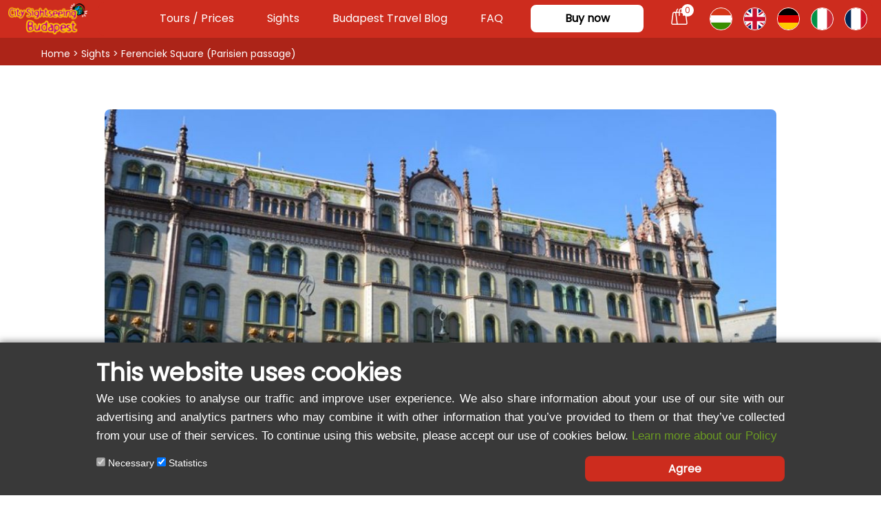

--- FILE ---
content_type: text/html; charset=UTF-8
request_url: https://hoponhopoff-budapest.com/sights/ferenciek-square/
body_size: 14420
content:
<!DOCTYPE html>
<html lang="en">
	<head>
		<meta charset="utf-8">
		<base href="https://hoponhopoff-budapest.com/">
		<meta name="viewport" content="width=device-width, initial-scale=1">
		<title>Ferenciek Square (Parisien passage) - Hop on Hop off Budapest</title>
		<link rel="shortcut icon" href="assets/img/icon.png">
		<meta name="msapplication-TileColor" content="#FFFFFF">
		<meta name="theme-color" content="#FFFFFF">
        <meta name="title" content="Ferenciek Square (Parisien passage) - Hop on Hop off Budapest">
		<meta name="description" content="The Ferenciek square used to be the center of the historic city of Pest, and still plays an essential role in the capital’s everydays.">
		<meta http-equiv="X-UA-Compatible" content="IE=edge">
		<meta property="og:title" content="Ferenciek Square (Parisien passage) - Hop on Hop off Budapest">
		<meta property="og:description" content="The Ferenciek square used to be the center of the historic city of Pest, and still plays an essential role in the capital’s everydays.">
        <meta property="og:type" content="LocalBusiness">
        <meta property="og:url" content="https://hoponhopoff-budapest.com/">
		<meta property="og:site_name" content="Hop On Hop Off Budapest">
		<!--<meta property="og:image" content="https://media.wlrp.hu/images/hoponhopoff-budapest.com/sights/ferenciek-square.jpg">
        <meta property="og:image:width" content="1200">
        <meta property="og:image:height" content="630">-->
		<meta property="og:locale" content="en_US">
		<meta name="twitter:domain" content="Hop On Hop Off Budapest">
        <meta property="twitter:card" content="summary_large_image">
        <meta property="twitter:url" content="https://hoponhopoff-budapest.com/">
        <meta property="twitter:title" content="Ferenciek Square (Parisien passage) - Hop on Hop off Budapest">
        <meta property="twitter:description" content="The Ferenciek square used to be the center of the historic city of Pest, and still plays an essential role in the capital’s everydays.">
        <!--<meta property="twitter:image" content="https://media.wlrp.hu/images/hoponhopoff-budapest.com/sights/ferenciek-square.jpg">-->
        <script type="application/ld+json">
            {
              "@context": "http://schema.org",
              "@type": "Product",
              "name": "Ferenciek Square (Parisien passage) - Hop on Hop off Budapest",
              "description": "The Ferenciek square used to be the center of the historic city of Pest, and still plays an essential role in the capital’s everydays.",
              "url": "https://hoponhopoff-budapest.com/",
              "brand": {
                "@type": "Brand",
                "name": "Hop On Hop Off Budapest"
              },
              "aggregateRating": {
                "@type": "AggregateRating",
                "ratingValue": "3.9",
                "reviewCount": "10",
                "bestRating": "5",
                "worstRating": "1"
              },
              "offers": {
                "@type": "AggregateOffer",
                "lowPrice": "35.10",
                "offerCount": "3",
                "priceCurrency": "EUR"
              }
            }
        </script>

        <script type="application/ld+json">
            {
              "@context": "http://schema.org",
              "@type": "WebPage",
              "name": "Ferenciek Square (Parisien passage) - Hop on Hop off Budapest",
              "description": "The Ferenciek square used to be the center of the historic city of Pest, and still plays an essential role in the capital’s everydays.",
              "breadcrumb": {
                "@type": "BreadcrumbList",
                "itemListElement": [
                  {
                    "@type": "ListItem",
                    "position": 1,
                    "item": {
                      "@id": "https://hoponhopoff-budapest.com/",
                      "name": "Budapest"
                    }
                  },
                  {
                    "@type": "ListItem",
                    "position": 2,
                    "item": {
                      "@id": "https://hoponhopoff-budapest.com/packages/",
                      "name": "Hop On Hop Off Budapest"
                    }
                  }
                ]
              }
            }
        </script>

		<link href="https://cdn.jsdelivr.net/npm/bootstrap@5.0.2/dist/css/bootstrap.min.css" rel="stylesheet" integrity="sha384-EVSTQN3/azprG1Anm3QDgpJLIm9Nao0Yz1ztcQTwFspd3yD65VohhpuuCOmLASjC" crossorigin="anonymous">
		<link rel="stylesheet" href="//code.jquery.com/ui/1.12.1/themes/base/jquery-ui.css">
		<link rel="stylesheet" href="https://cdn.jsdelivr.net/npm/bootstrap-icons@1.8.1/font/bootstrap-icons.css">
		<link rel="stylesheet" type="text/css" href="css/style.css?v=1769022308">
		                    <link rel="canonical" href="https://hoponhopoff-budapest.com/sights/ferenciek-square/">
            		<link href="https://fonts.googleapis.com/css?family=Josefin+Sans|Righteous&display=swap" rel="stylesheet">
		<link href="https://maxcdn.bootstrapcdn.com/font-awesome/4.7.0/css/font-awesome.min.css" rel="stylesheet">
		<script src="https://code.jquery.com/jquery-3.4.1.min.js" integrity="sha256-CSXorXvZcTkaix6Yvo6HppcZGetbYMGWSFlBw8HfCJo=" crossorigin="anonymous"></script>
		<script src="https://code.jquery.com/ui/1.13.1/jquery-ui.js"></script>
		<script type="text/javascript" src="https://maps.google.com/maps/api/js?key=AIzaSyCAeuq0LQbnK5jgSLUPS5eS89M8UshN_6w&callback=Function.prototype&libraries=geometry"></script>
        <link rel="stylesheet" href="https://unpkg.com/leaflet@1.9.4/dist/leaflet.css" />
        <link rel="stylesheet" href="https://unpkg.com/leaflet-routing-machine@3.2.12/dist/leaflet-routing-machine.css" />
                  <script>
  window.dataLayer = window.dataLayer || [];
  function gtag() { dataLayer.push(arguments); }
  gtag('consent', 'default', {
    'ad_user_data': 'denied',
    'ad_personalization': 'denied',
    'ad_storage': 'denied',
    'analytics_storage': 'denied',
    'wait_for_update': 500,
  });
  dataLayer.push({'gtm.start': new Date().getTime(), 'event': 'gtm.js'});
  </script>
		                        <script type="text/javascript">
        	$(document).ready(function () {
    // Kosárba rakás
    $("#hopon-form").submit(function(e) {
        e.preventDefault();

        // Kosárba rakás adatainak átadása a DataLayer-en keresztül
        var program = $('[name="ticketname"]').val();
        var date = $('[name="date"]').val();
                    var headcountA = parseFloat($('[name="headcount[Adult]"]').val());
            var headcountC = parseFloat($('[name="headcount[Student/children]"]').val());
                var headcount = headcountA + headcountC;
        var totalPrice = $(this).find('.total_price').text();
        var cleanPrice = totalPrice.replace(/[^0-9]/g, "");
        if(window.location.href.indexOf("/hu") > -1)
                var valuta = 'HUF';
            else
                var valuta = 'EUR';

        window.dataLayer = window.dataLayer || [];
        window.dataLayer.push({
            'event': 'add_to_cart',
            'ecommerce': {
                'currencyCode': valuta,
                'add': {
                    'products': [
                        {
                            'item_name': program,
                            'date': date,
                            'quantity': headcount,
                            'price': cleanPrice
                        }
                    ]
                }
            }
        });

        jQuery.ajax({
            url: "inc/ajax_action.php?lang=en",
            method: 'POST',
            data: $(this).serialize(),
            success:function(data){
                //$("#cart-item").html(data);
                //alert('Hozzáadva a kosárhoz!');
                $("#book_now").modal('hide');
                //$("#modalSuccess").modal('show');
                setTimeout(function(){
                    var url = window.location.href;
                    
                    if(url.indexOf("/hu") > -1)
                        window.location.href = 'hu/kosar/';
                    else if(url.indexOf("/de") > -1 && url.indexOf("/dev") === -1)
                        window.location.href = 'de/wagen/';
                    else if(url.indexOf("/it") > -1)
                        window.location.href = 'it/carrello/';
                    else if(url.indexOf("/fr") > -1)
                        window.location.href = 'fr/panier/';
                    else
                        window.location.href = 'cart/';
                }, 1000); 
                cartItem();
            },
            error:function (){
                alert('Nem sikerült hozzáadni!');
            }
        });
    });
    $(".hopon-form").submit(function(e) {
        e.preventDefault();

        // Kosárba rakás adatainak átadása a DataLayer-en keresztül
        var program = $('[name="ticketname"]').val();
        var date = $('[name="date"]').val();
                    var headcountA = parseFloat($('[name="headcount[Adult]"]').val());
            var headcountC = parseFloat($('[name="headcount[Student/children]"]').val());
                var headcount = headcountA + headcountC;
        var totalPrice = $(this).find('.total_price').text();
        //console.log(totalPrice);
        var cleanPrice = totalPrice.replace(/[^0-9]/g, "");
        //console.log(cleanPrice);
        if(window.location.href.indexOf("/hu") > -1)
                var valuta = 'HUF';
            else
                var valuta = 'EUR';

        window.dataLayer = window.dataLayer || [];
        window.dataLayer.push({
            'event': 'add_to_cart',
            'ecommerce': {
                'currencyCode': valuta,
                'add': {
                    'products': [
                        {
                            'item_name': program,
                            'date': date,
                            'quantity': headcount,
                            'price': cleanPrice
                        }
                    ]
                }
            }
        });

        jQuery.ajax({
            url: "inc/ajax_action.php?lang=en",
            method: 'POST',
            data: $(this).serialize(),
            success:function(data){
                $("#cart-item").html(data);
                //alert('Hozzáadva a kosárhoz!');
                $("#book_now").modal('hide');
                //$("#modalSuccess").modal('show');
                setTimeout(function(){
                    var url = window.location.href;
                    
                    if(url.indexOf("/hu") > -1)
                        window.location.href = 'hu/kosar/';
                    else if(url.indexOf("/de") > -1 && url.indexOf("/dev") === -1)
                        window.location.href = 'de/wagen/';
                    else if(url.indexOf("/it") > -1)
                        window.location.href = 'it/carrello/';
                    else if(url.indexOf("/fr") > -1)
                        window.location.href = 'fr/panier/';
                    else
                        window.location.href = 'cart/';
                }, 1000);
                cartItem();
            },
            error:function (){
                alert('Nem sikerült hozzáadni!');
            }
        });
    });
});
        </script>
		<!-- Google Tag Manager -->
	<script>(function(w,d,s,l,i){w[l]=w[l]||[];w[l].push({'gtm.start':
		new Date().getTime(),event:'gtm.js'});var f=d.getElementsByTagName(s)[0],
		j=d.createElement(s),dl=l!='dataLayer'?'&l='+l:'';j.async=true;j.src=
		'https://www.googletagmanager.com/gtm.js?id='+i+dl;f.parentNode.insertBefore(j,f);
		})(window,document,'script','dataLayer','GTM-P33LPN2');</script>
	<!-- End Google Tag Manager -->
	<!-- Meta Pixel Code -->
<script>
!function(f,b,e,v,n,t,s)
{if(f.fbq)return;n=f.fbq=function(){n.callMethod?
n.callMethod.apply(n,arguments):n.queue.push(arguments)};
if(!f._fbq)f._fbq=n;n.push=n;n.loaded=!0;n.version='2.0';
n.queue=[];t=b.createElement(e);t.async=!0;
t.src=v;s=b.getElementsByTagName(e)[0];
s.parentNode.insertBefore(t,s)}(window, document,'script',
'https://connect.facebook.net/en_US/fbevents.js');
fbq('init', '9352768911464805');
fbq('track', 'PageView');
</script>
<noscript><img height="1" width="1" style="display:none"
src="https://www.facebook.com/tr?id=9352768911464805&ev=PageView&noscript=1"
/></noscript>
<!-- End Meta Pixel Code -->
<script type="text/javascript">
    $(document).ready(function() {
        var browserLang;

        if (window.location.href.indexOf("/hu") > -1) {
            browserLang = 'hu';
        } else if (window.location.href.indexOf("/de") > -1) {
            browserLang = 'de';
        } else if (window.location.href.indexOf("/it") > -1) {
            browserLang = 'it';
        } else if (window.location.href.indexOf("/fr") > -1) {
            browserLang = 'fr';
        } else {
            browserLang = 'en';
        }

        var targetHrefHu, targetHrefDe, targetHrefEn, targetHrefIt, targetHrefFr;

        // HU link
        var linkElementHu = $('link[hreflang="hu"]');
        if (linkElementHu.length > 0) {
            targetHrefHu = linkElementHu.attr('href');
        } else {
            targetHrefHu = 'https://hoponhopoff-budapest.com/hu/';
        }

        // DE link
        var linkElementDe = $('link[hreflang="de"]');
        if (linkElementDe.length > 0) {
            targetHrefDe = linkElementDe.attr('href');
        } else {
            targetHrefDe = 'https://hoponhopoff-budapest.com/de/';
        }

        // IT link
        var linkElementIt = $('link[hreflang="it"]');
        if (linkElementIt.length > 0) {
            targetHrefIt = linkElementIt.attr('href');
        } else {
            targetHrefIt = 'https://hoponhopoff-budapest.com/it/';
        }

        // FR link
        var linkElementFr = $('link[hreflang="fr"]');
        if (linkElementFr.length > 0) {
            targetHrefFr = linkElementFr.attr('href');
        } else {
            targetHrefFr = 'https://hoponhopoff-budapest.com/fr/';
        }

        // EN link
        var linkElementEn = $('link[hreflang="en"]');
        if (linkElementEn.length > 0) {
            targetHrefEn = linkElementEn.attr('href');
        } else {
            targetHrefEn = 'https://hoponhopoff-budapest.com/';
        }

        // Update hrefs
        $('#img-hu').closest('a').attr('href', targetHrefHu);
        $('#img-de').closest('a').attr('href', targetHrefDe);
        $('#img-en').closest('a').attr('href', targetHrefEn);
        $('#img-it').closest('a').attr('href', targetHrefIt);
        $('#img-fr').closest('a').attr('href', targetHrefFr);
    });
</script>
<style>
    .sl-container {
    overflow: hidden;
    position: relative;
    white-space: nowrap;
}

.sl-text {
    display: inline-block;
    padding-left: 100%;        /* hogy kívülről induljon */
    animation: sl 50s linear infinite;
    font-weight: 700;
    color: #AC2418;
}

@keyframes sl {
    0%   { transform: translateX(0); }
    100% { transform: translateX(-100%); }
}
</style>
	</head>
	<body>
		<!-- Google Tag Manager (noscript) -->
<noscript><iframe src="https://www.googletagmanager.com/ns.html?id=GTM-P33LPN2"
height="0" width="0" style="display:none;visibility:hidden"></iframe></noscript>
<!-- End Google Tag Manager (noscript) -->
<!-- Google tag (gtag.js) -->
<script async src="https://www.googletagmanager.com/gtag/js?id=AW-10908916147">
</script>
<script>
  window.dataLayer = window.dataLayer || [];
  function gtag(){dataLayer.push(arguments);}
  gtag('js', new Date());
  gtag('config', 'AW-10908916147');
</script>
		<a href="/sights/ferenciek-square/#top" id="myBtn" class="mobileoff" title="Go to top">^</a>
		<nav id="navbar" class="navbar navbar-expand-lg navbar-light" style="padding-top:0px;padding-bottom:0px;">
            <div class="container-fluid wlrp-yellow mobileon text-center sl-container">
                <p class="sl-text m-0 p-2">
                    10% off selected tickets! - 10% off selected tickets! - 10% off selected tickets! - 10% off selected tickets! - 10% off selected tickets! - 10% off selected tickets! - 10% off selected tickets! - 10% off selected tickets! - 10% off selected tickets! - 10% off selected tickets! - 10% off selected tickets! - 10% off selected tickets! - 10% off selected tickets! - 10% off selected tickets! - 10% off selected tickets!                </p>
            </div>
		  	<div class="container">
	    		<a class="navbar-brand" href="">
                    <img src="img/sightseeing.png" class="img-fluid" width="115">
                </a>
	    		<a id="nfc" class="nav-link mobileon" href="cart/"><img src="img/_cart.svg" alt="Cart ikon">
		          				<div>
									<span class="cart_number">0</span>
								</div>
		          			</a>
		    	<button class="navbar-toggler collapsed" type="button" data-bs-toggle="collapse" data-bs-target="#navbarNav" aria-controls="navbarNav" aria-expanded="false" aria-label="Toggle navigation">
		      		<span class="navbar-toggler-icon"></span>
		   		</button>
		    	<div class="collapse navbar-collapse" id="navbarNav">
		      		<ul class="navbar-nav ms-auto">
                        		        		<li class="nav-item align-self-center px-3">
		          			<a class="nav-link" href="packages/">Tours / Prices</a>
		        		</li>
		        		<li class="nav-item align-self-center px-3">
		          			<a class="nav-link" href="sights/">Sights</a>
		        		</li>
				        <li class="nav-item align-self-center px-3">
		          			<a class="nav-link" href="blog/">Budapest Travel Blog</a>
		        		</li>
		        		<li class="nav-item align-self-center px-3">
		          			<a class="nav-link" href="faq/">FAQ</a>
		        		</li>
		        		<li class="nav-item align-self-center px-3 nav-button">
			        		<div>
					        	<a href="#booking" class="text-decoration-none d-block text-center btn__primary_nav" data-click="click5">Buy now</a>
					        </div>
					    </li>
                        						<li class="nav-item align-self-center px-3 mobileoff">
		          			<a id="nfc" class="nav-link" href="cart/"><img src="img/_cart.svg" alt="Cart ikon">
		          				<div>
									<span class="cart_number">0</span>
								</div>
		          			</a>
		        		</li>
					    <li class="nav-item align-self-center">
		          				<a class="nav-link nyelvvalto" href="hu">
                                    <img src="img/flags/hun.svg" alt="Magyar" class="menu-img" id="img-hu">
                                </a>
		        		</li>
                        <li class="nav-item align-self-center">
                                <a class="nav-link nyelvvalto" href="en">
                                    <img src="img/flags/eng.svg" alt="English" class="menu-img" id="img-en">
                                </a>
                        </li>
                        <li class="nav-item align-self-center">
                                <a class="nav-link nyelvvalto" href="de">
                                    <img src="img/flags/ger.svg" alt="Deutsch" class="menu-img" id="img-de">
                                </a>
                        </li>
                        <li class="nav-item align-self-center">
                                <a class="nav-link nyelvvalto" href="it">
                                    <img src="img/flags/ita.svg" alt="Italiano" class="menu-img" id="img-it">
                                </a>
                        </li>
                        <li class="nav-item align-self-center">
                                <a class="nav-link nyelvvalto" href="fr">
                                    <img src="img/flags/fra.svg" alt="Français" class="menu-img" id="img-fr">
                                </a>
                        </li>
		      		</ul>
		    	</div>
		  	</div>
		</nav>
<!-- Modal -->
<div class="modal fade" id="modalSuccess" style="top: 50px;z-index: 10600;height:85% !important;" tabindex="-1" aria-labelledby="exampleModalLabel" aria-hidden="true">
  <div class="modal-dialog">
    <div class="modal-content">
    	<div class="modal-header">
        	<button type="button" class="btn-close" data-bs-dismiss="modal" aria-label="Close"></button>
      </div>
      <div class="modal-body">
        <p>Added to your cart!</p>
        <a href="packages/" class="btn btn__secondary" style="padding: 10px;width:49%">Continue shopping</a>
        <a href="cart/" class="btn btn__primary" style="padding: 10px;width:49%">Continue to payment</a><br/><br/>
        <p><strong>You may also be interested in these:</strong></p>
        <div class="container">
    <div class="row pt-3 justify-content-center">
        <div class="col-12 col-lg-12 cart-bg-white mb-4" style="box-shadow: 0px 0px 30px rgb(38 38 38 / 10%);">
            <div class="row p-1">
                <div class="col-4 col-lg-4 p-0">
                    <div style="background-image: url('img/castlebus.jpg');height: 95px;" class="card--custom__img m-2"></div>
                </div>
                <div class="col-8 col-lg-8 p-0">
                    <h4 class="pt-1 m-0" style="font-weight: 700;font-size: 18px;line-height: 24px;">Castle Bus</h4>
                    <ul class="p-0 m-0">
                        <li>Explore the Buda Castle District</li>
					<li>Eco-friendly buses</li>                    </ul>
                    <div class="row">
                        <div class="col-6 col-lg-6">
                            <span class="fw-bold price">from 15 €</span>
                        </div>
                        <div class="col-6 col-lg-6">
                            <a href="packages/official-budapest-castle-bus/" class="text-decoration-none w-100 d-block text-center btn__primary_checkout">Buy now!</a>
                        </div>
                    </div>
                </div>
            </div>
        </div>
        <div class="col-12 col-lg-12 cart-bg-white mb-4" style="box-shadow: 0px 0px 30px rgb(38 38 38 / 10%);">
            <div class="row p-1">
                <div class="col-4 col-lg-4 p-0">
                    <div style="background-image: url('img/budapestcard.jpg');height: 95px;" class="card--custom__img m-2"></div>
                </div>
                <div class="col-8 col-lg-8 p-0">
                    <h4 class="pt-1 m-0" style="font-weight: 700;font-size: 18px;line-height: 24px;">Budapest card</h4>
                    <ul class="p-0 m-0">
                        <li>Free entrance to baths</li>
			<li>Free entrance to museums</li>                    </ul>
                    <div class="row">
                        <div class="col-6 col-lg-6">
                            <span class="fw-bold price">from 42 €</span>
                        </div>
                        <div class="col-6 col-lg-6">
                            <a href="packages/budapest-card/" class="text-decoration-none w-100 d-block text-center btn__primary_checkout">Buy now!</a>
                        </div>
                    </div>
                </div>
            </div>
        </div>
        <!--<div class="col-12 col-lg-12 cart-bg-white mb-4" style="box-shadow: 0px 0px 30px rgb(38 38 38 / 10%);">
            <div class="row p-1">
                <div class="col-4 col-lg-4 p-0">
                    <div style="background-image: url('img/liget-bus.jpg');height: 95px;" class="card--custom__img m-2"></div>
                </div>
                <div class="col-8 col-lg-8 p-0">
                    <h4 class="pt-1 m-0" style="font-weight: 700;font-size: 18px;line-height: 24px;">Liget City Park Bus</h4>
                    <ul class="p-0 m-0">
                        <li>Explore the Városliget</li>
					<li>Eco-friendly buses</li>                    </ul>
                    <div class="row">
                        <div class="col-6 col-lg-6">
                            <span class="fw-bold price">from 15 €</span>
                        </div>
                        <div class="col-6 col-lg-6">
                            <a href="packages/official-budapest-liget-bus/" class="text-decoration-none w-100 d-block text-center btn__primary_checkout">Buy now!</a>
                        </div>
                    </div>
                </div>
            </div>
        </div>-->
    </div>
    </div>
      </div>
    </div>
  </div>
</div>
 <div class="container-fluid"> 
    <div class="row main">
        <div class="main__darkred position-relative">
            <div class="d-flex justify-content-center">
                <div class="main__text position-absolute w-100">
                    <p class="text-white"><a href="">Home</a> > <a href="sights/">Sights</a> > Ferenciek Square (Parisien passage)</p>
                </div>
            </div>
        </div>
    </div>
</div>
<div class="container" style="max-width: 1000px;">
	<div class="row py-5">
		<div class="col-12 col-md-12">
            <div style="background-image: url('https://media.wlrp.hu/images/hoponhopoff-budapest.com/sights/ferenciek-square.jpg');height: 480px;background-size: cover;margin: 0 auto;border-radius: 8px;margin-top: 16px;background-position: center center;"></div>
            <h1 class="text-center blogtitle my-5">Ferenciek Square (Parisien passage)</h1>
            <p>The Ferenciek square used to be the center of the historic city of Pest, and still plays an essential role in the capital’s everydays. It’s not only a busy and popular hotspot, but also a place full of cultural and gastronomic adventures.<br />
<br />
If you are wondering where the name comes from, just look around at the square, and you will see the Budapest Belvárosi Ferences church which has been standing there since the 18. century. Visiting the church is a must not just for its religious, but also its architectural treasures.</p>

<p>You are just at the right place if you enjoy discovering architectural beauties: the Klotild palaces and the Brudern-House with the Párizsi udvar in it offer breathtaking sights. The Brudern-House now operates as a hotel, but you can - and should - still visit Párizsi udvar, the only shopping garden left from the past century. Thanks to last years’ renovation works the building is now just as beautiful as it was in its golden ages.</p>

<p>You will find the very first fountain decorated with statues, the Well of the Nereids. Also just a couple of minutes walking and you’ll find yourself in Pilvax köz, the starting point of the 1848-1849 revolution, a huge milestone of Hungarian history. Although the original Café House is no longer there, you may walk around the block and the streets following the steps of the historic events. After discovering all the sights of Ferenciek square, just hop back on to the bus to continue your <a href="https://hoponhopoff-budapest.com/">Hop On Hop Off Budapest</a>&nbsp;tour towards <a href="https://hoponhopoff-budapest.com/sights/gellert-bath/">Gellért bath</a>.</p>

<p><strong>The Ferenciek square is also the 13th stop of the <a href="https://hoponhopoff-budapest.com/packages/hop-on-hop-off/#stops" target="_blank">Hop On Hop Off buses</a>. Check out its exact location on the map!</strong></p>
            <h2 class="text-center my-5">Where is it located?</h2>
            <div class="clear"></div>
            <script src="https://unpkg.com/leaflet@1.9.4/dist/leaflet.js"></script>
			<script>
				$(function(){
					openstreet_map(47.4932156,19.0551688);
				});
			</script>
			<div id="google_map" class="sights-map"></div>
			<a class="d-block text-decoration-none backlink" href="sights/"><img src="img/arrow.svg"> back</a>
        </div>
    </div>
</div>
<div class="container-fluid audio py-5 mobileoff">
	<h2 class="text-center mb-5">Check out our other services too!</h2>
	<div class="container">
<div class="row pb-5 d-flex justify-content-center">
    <div class="col-12 col-lg-3 card--custom">
            <div style="background-image: url('img/hopbus.jpg');" class="card--custom__img mb-2"></div>
            <h3>Hop On Hop Off + Discounted boat tour</h3>
            <ul class="p-0" style="min-height:200px">
                <li>Valid for both red and green routes</li>
<li>24/48/72 hours ticket</li>
<li class="fw-bold">Free walking tour</li>
<li class="fw-bold">Free wifi</li>
<li class="fw-bold">Free ticket cancellation</li>
<li>30% off a River Cruise</li>
<li>21 stops at all the key attractions</li>
<li>Audio Guide on 16 languages</li>
<li>Mobile Voucher Accepted</li>            </ul>
            <p class="online_price">Discounted online price:<br/> <span class="fw-bold price">from <s>39 €</s> <big>35.1 €</big></span></p>
            <div class="mb-2">
                <a href="packages/hop-on-hop-off/" class="text-decoration-none w-100 d-block text-center p-2 btn__secondary" data-click="click18">Buy now!</a>
            </div>
        </div>
    <div class="col-12 col-lg-3 card--custom">
            <div style="background-image: url('img/castlebus.jpg');" class="card--custom__img mb-2"></div>
            <h3>Castle Bus</h3>
            <ul class="p-0" style="min-height:200px">
                <li>Explore the Buda Castle District</li>
					<li>Eco-friendly buses</li>
					<li>5 stops throughout the Castle District</li>
					<li>Departs in every 10 minutes</li>
					<li>More discounts</li>            </ul>
            <p class="online_price">Discounted online price:<br/> <span class="fw-bold price">from 15 €</span></p>
            <div class="mb-2">
                <a href="packages/official-budapest-castle-bus/" class="text-decoration-none w-100 d-block text-center p-2 btn__secondary" data-click="click19">Buy now!</a>
            </div>
        </div>
        <div class="col-12 col-lg-3 card--custom">
            <div style="background-image: url('img/budapestcard.jpg');" class="card--custom__img mb-2"></div>
            <h3>Budapest card</h3>
            <ul class="p-0" style="min-height:200px">
                <li>Free entrance to baths</li>
			<li>Free entrance to museums</li>
			<li>Free public transport</li>
			<li>Free walking tours</li>
			<li>Great discounts</li>            </ul>
            <p class="online_price">Discounted online price:<br/> <span class="fw-bold price">from 42 €</span></p>
            <div class="mb-2">
                <a href="packages/budapest-card/" class="text-decoration-none w-100 d-block text-center p-2 btn__secondary" data-click="click20">Buy now!</a>
            </div>
        </div>
    </div>
    </div>
</div>
<div class="container-fluid audio py-5 mobileon">
    <h2 class="text-center mb-5">Check out our other services too!</h2>
    <div class="container">
<div id="packages" class="row pb-5 justify-content-center">
    <div class="col-12 col-lg-4 card--custom">
            <div style="background-image: url('img/hopbus.jpg');" class="card--custom__img mb-2"></div>
            <h3>Hop On Hop Off + Discounted boat tour</h3>
            <ul class="p-0">
                <li>Valid for both red and green routes</li>
<li>24/48/72 hours ticket</li>
<li class="fw-bold">Free walking tour</li>
<li class="fw-bold">Free wifi</li>
<li class="fw-bold">Free ticket cancellation</li>
<li>30% off a River Cruise</li>
<li>21 stops at all the key attractions</li>
<li>Audio Guide on 16 languages</li>
<li>Mobile Voucher Accepted</li>            </ul>
            <p class="online_price">Discounted online price:<br/> <span class="fw-bold price">from <s>39 €</s> <big>35.1 €</big></span></p>
            <div class="mb-2">
                <a href="packages/hop-on-hop-off/" class="text-decoration-none w-100 d-block text-center p-2 btn__primary">Buy now!</a>
            </div>
        </div>
        <div class="col-12 col-lg-12 cart-bg-white mb-4">
            <div class="row p-1">
                <div class="col-4 col-lg-4 p-0">
                    <div style="background-image: url('img/castlebus.jpg');height: 95px;" class="card--custom__img m-2"></div>
                </div>
                <div class="col-8 col-lg-8 p-0">
                    <h4 class="pt-1 m-0">Castle Bus</h4>
                    <ul class="p-0 m-0">
                        <li>Explore the Buda Castle District</li>
					<li>Eco-friendly buses</li>                    </ul>
                    <div class="row">
                        <div class="col-6 col-lg-6">
                            <span class="fw-bold price">from 15 €</span>
                        </div>
                        <div class="col-6 col-lg-6">
                            <a href="packages/official-budapest-castle-bus/" class="text-decoration-none w-100 d-block text-center btn__primary_checkout">Buy now!</a>
                        </div>
                    </div>
                </div>
            </div>
        </div>
        <div class="col-12 col-lg-12 cart-bg-white mb-4">
            <div class="row p-1">
                <div class="col-4 col-lg-4 p-0">
                    <div style="background-image: url('img/hopbus.jpg');height: 95px;" class="card--custom__img m-2"></div>
                </div>
                <div class="col-8 col-lg-8 p-0">
                    <h4 class="pt-1 m-0">Budapest card</h4>
                    <ul class="p-0 m-0">
                        <li>Free entrance to baths</li>
			<li>Free entrance to museums</li>                    </ul>
                    <div class="row">
                        <div class="col-6 col-lg-6">
                            <span class="fw-bold price">from 42 €</span>
                        </div>
                        <div class="col-6 col-lg-6">
                            <a href="packages/budapest-card/" class="text-decoration-none w-100 d-block text-center btn__primary_checkout">Buy now!</a>
                        </div>
                    </div>
                </div>
            </div>
        </div>
    </div>
    </div>
</div>
<div class="container-fluid">
    <div class="row sights-slider-p">
        <div class="col-lg-12 text-center py-5">
            <h2>Sights you can see</h2>
        </div>
        <div class="image-slider justify-content-between sights-slider mb-5">
                    <div class="sight-container" style="margin-right: 24px;">
                <a href="sights/nyugati-railway-station/">
                    <div class="sights_div" style="background-image: url('https://media.wlrp.hu/images/hoponhopoff-budapest.com/sights/nyugati-railway-station.jpg');background-size: cover;background-position: center center;" class="sight">
                        <h3>
                            <span class="sights_span d-flex justify-content-center text-center align-items-center">Nyugati Railway station</span>
                        </h3>
                    </div>
                </a>
            </div>
                        <div class="sight-container" style="margin-right: 24px;">
                <a href="sights/budapest-eye/">
                    <div class="sights_div" style="background-image: url('https://media.wlrp.hu/images/hoponhopoff-budapest.com/sights/budapest-eye.jpg');background-size: cover;background-position: center center;" class="sight">
                        <h3>
                            <span class="sights_span d-flex justify-content-center text-center align-items-center">Budapest Eye</span>
                        </h3>
                    </div>
                </a>
            </div>
                        <div class="sight-container" style="margin-right: 24px;">
                <a href="sights/margaret-bridge/">
                    <div class="sights_div" style="background-image: url('https://media.wlrp.hu/images/hoponhopoff-budapest.com/sights/margaret-bridge.jpg');background-size: cover;background-position: center center;" class="sight">
                        <h3>
                            <span class="sights_span d-flex justify-content-center text-center align-items-center">Margaret Bridge (Margaret Island)</span>
                        </h3>
                    </div>
                </a>
            </div>
                        <div class="sight-container" style="margin-right: 24px;">
                <a href="sights/batthyany-square/">
                    <div class="sights_div" style="background-image: url('https://media.wlrp.hu/images/hoponhopoff-budapest.com/sights/batthyany-square.jpg');background-size: cover;background-position: center center;" class="sight">
                        <h3>
                            <span class="sights_span d-flex justify-content-center text-center align-items-center">Batthyány Square</span>
                        </h3>
                    </div>
                </a>
            </div>
                        <div class="sight-container" style="margin-right: 24px;">
                <a href="sights/clark-adam-square/">
                    <div class="sights_div" style="background-image: url('https://media.wlrp.hu/images/hoponhopoff-budapest.com/sights/clark-adam-square.jpg');background-size: cover;background-position: center center;" class="sight">
                        <h3>
                            <span class="sights_span d-flex justify-content-center text-center align-items-center">Clark Adam Square (Funicular)</span>
                        </h3>
                    </div>
                </a>
            </div>
                        <div class="sight-container" style="margin-right: 24px;">
                <a href="sights/castle-garden-bazaar/">
                    <div class="sights_div" style="background-image: url('https://media.wlrp.hu/images/hoponhopoff-budapest.com/sights/castle-garden-bazaar.jpeg');background-size: cover;background-position: center center;" class="sight">
                        <h3>
                            <span class="sights_span d-flex justify-content-center text-center align-items-center">Castle Garden Bazaar</span>
                        </h3>
                    </div>
                </a>
            </div>
                        <div class="sight-container" style="margin-right: 24px;">
                <a href="sights/gellert-bath/">
                    <div class="sights_div" style="background-image: url('https://media.wlrp.hu/images/hoponhopoff-budapest.com/sights/gellert-bath.jpg');background-size: cover;background-position: center center;" class="sight">
                        <h3>
                            <span class="sights_span d-flex justify-content-center text-center align-items-center">Gellért Bath</span>
                        </h3>
                    </div>
                </a>
            </div>
                        <div class="sight-container" style="margin-right: 24px;">
                <a href="sights/ferenciek-square/">
                    <div class="sights_div" style="background-image: url('https://media.wlrp.hu/images/hoponhopoff-budapest.com/sights/ferenciek-square.jpg');background-size: cover;background-position: center center;" class="sight">
                        <h3>
                            <span class="sights_span d-flex justify-content-center text-center align-items-center">Ferenciek Square (Parisien passage)</span>
                        </h3>
                    </div>
                </a>
            </div>
                        <div class="sight-container" style="margin-right: 24px;">
                <a href="sights/anantara-new-york-palace-budapest/">
                    <div class="sights_div" style="background-image: url('https://media.wlrp.hu/images/hoponhopoff-budapest.com/sights/anantara-new-york-palace-budapest.jpg');background-size: cover;background-position: center center;" class="sight">
                        <h3>
                            <span class="sights_span d-flex justify-content-center text-center align-items-center">Anantara New York Palace</span>
                        </h3>
                    </div>
                </a>
            </div>
                        <div class="sight-container" style="margin-right: 24px;">
                <a href="sights/grand-hotel-hungaria/">
                    <div class="sights_div" style="background-image: url('https://media.wlrp.hu/images/hoponhopoff-budapest.com/sights/grand-hotel-hungaria.jpeg');background-size: cover;background-position: center center;" class="sight">
                        <h3>
                            <span class="sights_span d-flex justify-content-center text-center align-items-center">Grand Hotel Hungaria</span>
                        </h3>
                    </div>
                </a>
            </div>
                        <div class="sight-container" style="margin-right: 24px;">
                <a href="sights/liszt-ferenc-square/">
                    <div class="sights_div" style="background-image: url('https://media.wlrp.hu/images/hoponhopoff-budapest.com/sights/liszt-ferenc-square.jpg');background-size: cover;background-position: center center;" class="sight">
                        <h3>
                            <span class="sights_span d-flex justify-content-center text-center align-items-center">Liszt Ferenc Square</span>
                        </h3>
                    </div>
                </a>
            </div>
                        <div class="sight-container" style="margin-right: 24px;">
                <a href="sights/andrassy-avenue/">
                    <div class="sights_div" style="background-image: url('https://media.wlrp.hu/images/hoponhopoff-budapest.com/sights/andrassy-avenue.jpg');background-size: cover;background-position: center center;" class="sight">
                        <h3>
                            <span class="sights_span d-flex justify-content-center text-center align-items-center">Andrássy Avenue</span>
                        </h3>
                    </div>
                </a>
            </div>
                        <div class="sight-container" style="margin-right: 24px;">
                <a href="sights/astoria/">
                    <div class="sights_div" style="background-image: url('https://media.wlrp.hu/images/hoponhopoff-budapest.com/sights/astoria.jpg');background-size: cover;background-position: center center;" class="sight">
                        <h3>
                            <span class="sights_span d-flex justify-content-center text-center align-items-center">Astoria</span>
                        </h3>
                    </div>
                </a>
            </div>
                        <div class="sight-container" style="margin-right: 24px;">
                <a href="sights/jozsef-attila-street/">
                    <div class="sights_div" style="background-image: url('https://media.wlrp.hu/images/hoponhopoff-budapest.com/sights/jozsef-attila-street.jpg');background-size: cover;background-position: center center;" class="sight">
                        <h3>
                            <span class="sights_span d-flex justify-content-center text-center align-items-center">József Attila Street</span>
                        </h3>
                    </div>
                </a>
            </div>
                        <div class="sight-container" style="margin-right: 24px;">
                <a href="sights/szechenyi-bath/">
                    <div class="sights_div" style="background-image: url('https://media.wlrp.hu/images/hoponhopoff-budapest.com/sights/szechenyi-bath.jpg');background-size: cover;background-position: center center;" class="sight">
                        <h3>
                            <span class="sights_span d-flex justify-content-center text-center align-items-center">Szechenyi Thermal Baths</span>
                        </h3>
                    </div>
                </a>
            </div>
                        <div class="sight-container" style="margin-right: 24px;">
                <a href="sights/synagogue/">
                    <div class="sights_div" style="background-image: url('https://media.wlrp.hu/images/hoponhopoff-budapest.com/sights/synagogue.jpg');background-size: cover;background-position: center center;" class="sight">
                        <h3>
                            <span class="sights_span d-flex justify-content-center text-center align-items-center">Synagogue</span>
                        </h3>
                    </div>
                </a>
            </div>
                        <div class="sight-container" style="margin-right: 24px;">
                <a href="sights/opera/">
                    <div class="sights_div" style="background-image: url('https://media.wlrp.hu/images/hoponhopoff-budapest.com/sights/opera.jpg');background-size: cover;background-position: center center;" class="sight">
                        <h3>
                            <span class="sights_span d-flex justify-content-center text-center align-items-center">State Opera House</span>
                        </h3>
                    </div>
                </a>
            </div>
                        <div class="sight-container" style="margin-right: 24px;">
                <a href="sights/citadel/">
                    <div class="sights_div" style="background-image: url('https://media.wlrp.hu/images/hoponhopoff-budapest.com/sights/citadel.jpg');background-size: cover;background-position: center center;" class="sight">
                        <h3>
                            <span class="sights_span d-flex justify-content-center text-center align-items-center">Citadel</span>
                        </h3>
                    </div>
                </a>
            </div>
                        <div class="sight-container" style="margin-right: 24px;">
                <a href="sights/heroes-square/">
                    <div class="sights_div" style="background-image: url('https://media.wlrp.hu/images/hoponhopoff-budapest.com/sights/heroes-square.jpg');background-size: cover;background-position: center center;" class="sight">
                        <h3>
                            <span class="sights_span d-flex justify-content-center text-center align-items-center">Heroes Square</span>
                        </h3>
                    </div>
                </a>
            </div>
                        <div class="sight-container" style="margin-right: 24px;">
                <a href="sights/basilica/">
                    <div class="sights_div" style="background-image: url('https://media.wlrp.hu/images/hoponhopoff-budapest.com/sights/basilica.jpeg');background-size: cover;background-position: center center;" class="sight">
                        <h3>
                            <span class="sights_span d-flex justify-content-center text-center align-items-center">St Stephen's Basilica</span>
                        </h3>
                    </div>
                </a>
            </div>
                        <div class="sight-container" style="margin-right: 24px;">
                <a href="sights/castle/">
                    <div class="sights_div" style="background-image: url('https://media.wlrp.hu/images/hoponhopoff-budapest.com/sights/castle.jpg');background-size: cover;background-position: center center;" class="sight">
                        <h3>
                            <span class="sights_span d-flex justify-content-center text-center align-items-center">Castle of Buda</span>
                        </h3>
                    </div>
                </a>
            </div>
                        <div class="sight-container" style="margin-right: 24px;">
                <a href="sights/chain-bridge/">
                    <div class="sights_div" style="background-image: url('https://media.wlrp.hu/images/hoponhopoff-budapest.com/sights/chain-bridge.jpeg');background-size: cover;background-position: center center;" class="sight">
                        <h3>
                            <span class="sights_span d-flex justify-content-center text-center align-items-center">Chain Bridge</span>
                        </h3>
                    </div>
                </a>
            </div>
                        <div class="sight-container" style="margin-right: 24px;">
                <a href="sights/parliament/">
                    <div class="sights_div" style="background-image: url('https://media.wlrp.hu/images/hoponhopoff-budapest.com/sights/parliament.jpg');background-size: cover;background-position: center center;" class="sight">
                        <h3>
                            <span class="sights_span d-flex justify-content-center text-center align-items-center">Parliament</span>
                        </h3>
                    </div>
                </a>
            </div>
                    </div>
    </div>
</div>
<!-- Modal -->
<div class="modal fade" id="book_now" tabindex="-1" aria-labelledby="exampleModalLabel" aria-hidden="true">
  <div class="modal-dialog" style="margin:0 34px;">
    <div class="modal-content">
        <div class="modal-header" style="border-bottom:0">
            Hop On Hop Off + Discounted boat tour            <a class="btnRemoveAction cart-action btn__primary_checkout text-decoration-none" style="cursor: pointer;width: 30px;" data-bs-dismiss="modal" aria-label="Close">X</a>
        </div>
        <div class="modal-body p-0">
            <div class="col-12 col-lg-5 card--custom m-0">
            <form class="hopon-form hop-form">
            <div>
                <h4 class="text-transform-none">1. Choose the most suitable ticket for your plans!</h4>
                <div class="d-flex justify-content-between py-3">
                    <span id="changer_button" class="btn btn-success ticket-subcategory" data-tickets='[["Adult", 35.1],["Student/children", 28.1]]' data-tour="one-day-ticket" data-ticketname="Hop On Hop Off - 24 hours ticket">
                        <img src="img/pipe.svg" alt="pipa" style="display: none;">
                        <span class="ticket_type_title">24 hours</span><br/><span class="price"><s>39 €</s> <br/><big>35.1 €</big></span></span>

                    <span id="changer_button" class="btn btn-outline-success ticket-subcategory" data-tickets='[["Adult", 39.6],["Student/children", 31.7]]' data-tour="full" data-ticketname="Hop On Hop Off - 48 hours ticket">
                        <span class="ticket_type_title">48 hours</span><br/><span class="price"><s>44 €</s> <br/><big>39.6 €</big></span></span>

                    <span id="changer_button" class="btn btn-outline-success ticket-subcategory" data-tickets='[["Adult", 44.1],["Student/children", 35.3]]' data-tour="special" data-ticketname="Hop On Hop Off - 72 hours ticket">
                        <span class="ticket_type_title">72 hours</span><br/><span class="price"><s>49 €</s> <br/><big>44.1 €</big></span></span>
                </div>
            </div>
            <div>
                <h4 class="text-transform-none" style="padding-bottom:15px">2. Choose among the ticket types!</h4>
                <div id="pricelist" class="counter-container flex-wrap">
                                    <div class='d-flex justify-content-between align-items-baseline' style='width: 100%;'>
                        <div class='subcategory-item' style='display: contents;'>
                            <p class='ticket_name'>Adult</p>
                            <span class='ticket_price' data-name='Adult' data-hq='0' data-total='0' data-price='35.1'>35.1                                €                            </span>
                            <div class='event-number'>
                                    <span class='minus'>-</span>
                                    <input class='counter' type='number' value='0' min='0' name='headcount[Adult]' readonly/>
                                    <span class='plus'>+</span>
                            </div>
                        </div>
                    </div>
                                        <div class='d-flex justify-content-between align-items-baseline' style='width: 100%;'>
                        <div class='subcategory-item' style='display: contents;'>
                            <p class='ticket_name'>Student/children</p>
                            <span class='ticket_price' data-name='Student/children' data-hq='0' data-total='0' data-price='28.1'>28.1                                €                            </span>
                            <div class='event-number'>
                                    <span class='minus'>-</span>
                                    <input class='counter' type='number' value='0' min='0' name='headcount[Student/children]' readonly/>
                                    <span class='plus'>+</span>
                            </div>
                        </div>
                    </div>
                                    </div>
                    <div class="d-flex justify-content-between align-items-baseline">
                        <div class="subcategory-item subcategory-item" style="display: contents;">
                            <p class="ticket_name">0-5 years: free</p>
                        </div>
                    </div>
            </div>
            <div>
                <h4 class="text-transform-none">+ Extra:</h4>
                <label class="pb-3"><input type="checkbox" id="add_cc" name="add_cc"> Add a Castle bus tour too for only 15 €!</label>
                <label class="pb-3"><input type="checkbox" id="add_bo" name="add_bo"> Add a Danube River Cruise too for only 13 €!</label>
                <h4 class="text-transform-none" style="padding-bottom:18px">3. Choose a date!</h4>
                <div class="form-group mobile-date-picker">
                    <div class="date-option active" onclick="setDate(0, this)">
                        Today<br>
                        <strong>21 Jan</strong>
                    </div>

                    <div class="date-option" onclick="setDate(1, this)">
                        Tomorrow<br>
                        <strong>22 Jan</strong>
                    </div>

                    <div class="date-option" onclick="showOtherDay(this)">
                        Other day                    </div>
                </div><div>
                    <input
                        type="date"
                        id="travelDate"
                        name="date"
                        class="form-control mt-3"
                        style="width:100%;"
                        required
                        pattern="\d{4}-\d{2}-\d{2}"
                        min="2026-01-21"
                        autocomplete="off"
                        onchange="hideOtherDay()"
                    >
                </div>
                <div class="d-flex mt-3 justify-content-between">
                    <h4><b>Total: </b></h4><h4><b><span class="total_price" data-price="0">0 €</span></b></h4>
                </div>
                <input class="hidden_name" type="hidden" name="code" value="one-day-ticket">
                <input class="hidden_ticket" type="hidden" name="ticketname" value="Hop On Hop Off - 24 hours ticket">
                <input type="hidden" name="action" value="product_add">
                <input type="submit" class="btn btn__primary_cart justify-content-center booking-btn" style="margin-top: 0.5rem;" value="Add to cart" disabled="true">
            </div>
</form>
        </div>
        </div>
    </div>
  </div>
</div>
<form class="hopon-form cc-form d-none" style="box-shadow: 0px 4px 50px 0px rgba(0, 0, 0, 0.10);border-radius: 23px;padding: 24px 38px;">
            <div>
                <h4 class="text-transform-none" style="padding-bottom:15px">1. Choose among the ticket types!</h4>
                <div id="pricelist" class="counter-container flex-wrap">
                                    <div class='d-flex justify-content-between align-items-baseline' style='width: 100%;'>
                        <div class='subcategory-item' style='display: contents;'>
                            <p class='ticket_name'>Adult</p>
                            <span class='ticket_price' data-name='Adult' data-hq='0' data-total='0' data-price='15'>15                                €                            </span>
                            <div class='event-number'>
                                    <span class='minus'>-</span>
                                    <input class='counter cc-counter' type='number' value='0' min='0' name='headcount[Adult]' readonly/>
                                    <span class='plus'>+</span>
                            </div>
                        </div>
                    </div>
                                        <div class='d-flex justify-content-between align-items-baseline' style='width: 100%;'>
                        <div class='subcategory-item' style='display: contents;'>
                            <p class='ticket_name'>Student/children</p>
                            <span class='ticket_price' data-name='Student/children' data-hq='0' data-total='0' data-price='10'>10                                €                            </span>
                            <div class='event-number'>
                                    <span class='minus'>-</span>
                                    <input class='counter cc-counter' type='number' value='0' min='0' name='headcount[Student/children]' readonly/>
                                    <span class='plus'>+</span>
                            </div>
                        </div>
                    </div>
                                    </div>
                    <div class="d-flex justify-content-between align-items-baseline">
                        <div class="subcategory-item subcategory-item" style="display: contents;">
                            <p class="ticket_name">0-5 years: free</p>
                        </div>
                    </div>
            </div>
            <div>
                <h4 class="text-transform-none" style="padding-bottom:18px">2. Choose a date!</h4>
                <div class="form-group">
                    <input type="text" name="date" style="width:100%;" class="form-control datepicker cc-datepicker" placeholder="Date of sightseeing tour" required="required" autocomplete="off">
                </div>
                <div class="d-flex mt-3 justify-content-between">
                    <h4><b>Total: </b></h4><h4><b><span class="total_price" data-price="0">0 €</span></b></h4>
                </div>
                <input type="hidden" name="code" value="cc">
                <input type="hidden" name="ticketname" value="Castle Bus">
                <input type="hidden" name="action" value="product_add">
                <input type="submit" class="btn btn__primary_cart justify-content-center booking-btn" style="margin-top: 0.5rem;" value="Add to cart" disabled="true">
            </div>
</form>
<form class="hopon-form bo-form d-none" style="box-shadow: 0px 4px 50px 0px rgba(0, 0, 0, 0.10);border-radius: 23px;padding: 24px 38px;">
            <div>
                <h4 class="text-transform-none" style="padding-bottom:15px">1. Choose among the ticket types!</h4>
                <div id="pricelist" class="counter-container flex-wrap">
                                    <div class='d-flex justify-content-between align-items-baseline' style='width: 100%;'>
                        <div class='subcategory-item' style='display: contents;'>
                            <p class='ticket_name'>Adult</p>
                            <span class='ticket_price' data-name='Adult' data-hq='0' data-total='0' data-price='13'>13                                €                            </span>
                            <div class='event-number'>
                                    <span class='minus'>-</span>
                                    <input class='counter cc-counter' type='number' value='0' min='0' name='headcount[Adult]' readonly/>
                                    <span class='plus'>+</span>
                            </div>
                        </div>
                    </div>
                                        <div class='d-flex justify-content-between align-items-baseline' style='width: 100%;'>
                        <div class='subcategory-item' style='display: contents;'>
                            <p class='ticket_name'>Student/children</p>
                            <span class='ticket_price' data-name='Student/children' data-hq='0' data-total='0' data-price='11'>11                                €                            </span>
                            <div class='event-number'>
                                    <span class='minus'>-</span>
                                    <input class='counter cc-counter' type='number' value='0' min='0' name='headcount[Student/children]' readonly/>
                                    <span class='plus'>+</span>
                            </div>
                        </div>
                    </div>
                                    </div>
                    <div class="d-flex justify-content-between align-items-baseline">
                        <div class="subcategory-item subcategory-item" style="display: contents;">
                            <p class="ticket_name">0-5 years: free</p>
                        </div>
                    </div>
            </div>
            <div>
                <h4 class="text-transform-none" style="padding-bottom:18px">2. Choose a date!</h4>
                <div class="form-group">
                    <input type="text" name="date" style="width:100%;" class="form-control datepicker cc-datepicker" placeholder="Date of sightseeing tour" required="required" autocomplete="off">
                </div>
                <div class="d-flex mt-3 justify-content-between">
                    <h4><b>Total: </b></h4><h4><b><span class="total_price" data-price="0">0 €</span></b></h4>
                </div>
                <input type="hidden" name="code" value="boat-tour">
                <input type="hidden" name="ticketname" value="Danube River Cruise Day&Night">
">
                <input type="hidden" name="action" value="product_add">
                <input type="submit" class="btn btn__primary_cart justify-content-center booking-btn" style="margin-top: 0.5rem;" value="Add to cart" disabled="true">
            </div>
</form><div class="footer">
    <div class="container">
        <div class="row py-5">
            <div class="col-lg-3 col-md-6 col-12 mb-2">
                <h2>Sitemap</h2>
                <ul class="footer__list">
                    <li><a href="" class="link text-decoration-none">Home</a></li>
                    <li><a href="routes/" class="link text-decoration-none">Routes</a></li>
                    <li><a href="packages/" class="link text-decoration-none">Tours / Prices</a></li>
                    <li><a href="sights/" class="link text-decoration-none">Sights</a></li>
                    <li><a href="map/" class="link text-decoration-none">Map</a></li>
                    <li><a href="blog/" class="link text-decoration-none">Blog</a></li>
                    <li><a href="faq/" class="link text-decoration-none">FAQ</a></li>
                    <li><a href="changes/" class="link text-decoration-none">Changes</a></li>
                </ul>
            </div>
            <div class="col-lg-3 col-md-6 col-12 mb-2">
                <h2>Budapest Travel Blog</h2>
                <ul class="footer__list">
                                <li><a href="https://hoponhopoff-budapest.com/blog/ring-in-the-new-year-with-a-city-adventure-hop-on-hop-off-style" target="_blank" class="link text-decoration-none">Ring in the New Year with a City Adventure: Hop-On Hop-Off Style</a></li>
                        <li><a href="https://hoponhopoff-budapest.com/blog/accessible-budapest-discover-the-city-comfortably-with-hop-on-hop-off" target="_blank" class="link text-decoration-none">Accessible Budapest: Discover the City Comfortably with Hop On Hop Off</a></li>
                        <li><a href="https://hoponhopoff-budapest.com/blog/see-budapest-your-way-why-hop-on-hop-off-tours-are-the-smartest-way-to-explore-the-city" target="_blank" class="link text-decoration-none">See Budapest Your Way: Why Hop-On Hop-Off Tours Are the Smartest Way to Explore the City</a></li>
                        <li><a href="https://hoponhopoff-budapest.com/blog/august-20-in-budapest" target="_blank" class="link text-decoration-none">August 20 in Budapest</a></li>
                        <li><a href="https://hoponhopoff-budapest.com/blog/get-ready-to-dive-into-sziget-festival-2025" target="_blank" class="link text-decoration-none">Get Ready to Dive into Sziget Festival 2025</a></li>
                        <li><a href="https://hoponhopoff-budapest.com/blog/cherry-blossom-budapest" target="_blank" class="link text-decoration-none">Cherry Blossom Budapest</a></li>
                        <li><a href="https://hoponhopoff-budapest.com/blog/budapest-by-night-must-try-evening-activities" target="_blank" class="link text-decoration-none">Budapest by Night: Must-Try Evening Activities</a></li>
                                <!--<li><a href="https://royalcars-budapest.com/" target="_blank" class="link text-decoration-none">Royal Cars Budapest</a></li>
                    <li><a href="https://pubcrawl.hu/" target="_blank" class="link text-decoration-none">Pub Crawl Budapest</a></li>
                    <li><a href="https://bubblefootball-budapest.com/" target="_blank" class="link text-decoration-none">Bubble Football Budapest</a></li>
                    <li><a href="https://budapest-cards.com" target="_blank" class="link text-decoration-none">Budapest Cards</a></li>-->
                </ul>
            </div>
            <div class="col-lg-3 col-md-6 col-12 mb-2">
                <h2>Follow us</h2>
                <ul class="footer__list">
                    <li><a href="https://www.facebook.com/budapesthoponhopoff/" target="_blank" class="link text-decoration-none">Facebook</a></li>
                    <li><a href="https://www.instagram.com/hoponhopoff_budapest/" target="_blank" class="link text-decoration-none">Instagram</a></li>
                    <li><a href="https://www.tripadvisor.com/Attraction_Review-g274887-d13373145-Reviews-Program_Centrum_Hop_on_Hop_off_Budapest-Budapest_Central_Hungary.html" target="_blank" class="link text-decoration-none">Tripadvisor</a></li>
                    <li><img src="img/footer_logo.png" alt="Program Centrum" style="width:100px;padding-top:20px;"></li>
                </ul>
            </div>
            <div class="col-lg-3 col-md-6 col-12 mb-2">
                <h2>Contact</h2>
                <ul class="footer__list">
                    <li><a href="" target="_blank" class="link text-decoration-none"><i class="fa fa-user"></i> Hop on - Hop off Budapest</a></li>
                    <li><a href="tel:0036309222111" target="_blank" class="link text-decoration-none"><i class="fa fa-phone"></i> +36 30 922 2111</a></li>
                    <li id="levelcim"></li>
                    <li><a href="" target="_blank" class="link text-decoration-none"><i class="fa fa-university"></i> Program Centrum Kft.<br>1221 Budapest, Szabina út 15/B.</li>
                    <li><a href="http://wlrp.eu/data-protection/Programcentrum_Data_Protection_Policy_EN.pdf" target="_blank" class="link text-decoration-none">Data Protection Policy</li>
                    <li><a href="http://simplepartner.hu/PaymentService/Fizetesi_tajekoztato_EN.pdf" target="_blank"><img src="img/simplepay-logo.png" alt="SimplePay logo" style="margin:0px;max-width:150px;padding-top:20px;"></a></li>
                </ul>
            </div>
        </div>
    </div>
</div>
<div class="sub-footer py-2">
    <div class="container">
        <div class="row">
            <div class="col-12 col-md-12 text-center">
                <a class="navbar-brand" href="https://hoponhopoff-budapest.com/"><img src="img/sightseeing.png" class="img-fluid" width="115"></a>
                <p class="m-0 py-3">Copyright by WLRP - 2026</p>
                <a href="https://www.facebook.com/budapesthoponhopoff/" target="_blank"><img src="img/facebook.svg" class="img-fluid socials"></a> <a href="https://www.instagram.com/hoponhopoff_budapest/" target="_blank"><img src="img/instagram.svg" class="img-fluid socials"></a> <a href="https://www.tripadvisor.com/Attraction_Review-g274887-d13373145-Reviews-Program_Centrum_Hop_on_Hop_off_Budapest-Budapest_Central_Hungary.html" target="_blank"><img src="img/tripadvisor.svg" class="img-fluid socials"></a>
            </div>
        </div>
    </div>
</div>
<!--data-bs-toggle="modal" data-bs-target="#book_now"-->
    <style type="text/css">
        @keyframes pulsate {
    0% { transform: scale(1); opacity: 1; }
    50% { transform: scale(1.5); opacity: 0.8; }
    100% { transform: scale(1); opacity: 1; }
}

.mobilesticky img {
    animation: pulsate 1.5s infinite ease-in-out;
}
    </style>
<a data-bs-toggle="modal" data-bs-target="#book_now" class="text-decoration-none"><div class="stickyfooter mobileon container-fluid">
    <div class="row align-items-center">
        <div class="col-5">
            <p class="m-0 text-light" style="line-height: 16px;font-size: 10px;">
                Adult tickets from €35.10            </p>
            <p class="m-0 text-light" style="line-height: 16px;font-size: 10px;">
                10% off selected tickets!            </p>
        </div>
        <div class="col-7 text-center">
            <span class="mobilesticky" style="padding:8px;border-radius: 10px;color: #AC2418;background: #FFC107;font-size: 14px"><img src="img/white-cart-icon.svg"> Buy now!</span>
        </div>
    </div>
</div></a>
<div id="GDPRCookieBanner">
    <div id="GDPRCookieContent">
        <h2 class="w-100 m-0">
            This website uses cookies        </h2>
        <p id="GDPRCookieText">
            We use cookies to analyse our traffic and improve user experience. We also share information about your use of our site with our advertising and analytics partners who may combine it with other information that you’ve provided to them or that they’ve collected from your use of their services. To continue using this website, please accept our use of cookies below.            <a class="link" href="http://wlrp.eu/data-protection/Programcentrum_Data_Protection_Policy_EN.pdf" target="_blank">Learn more about our Policy</a>
        </p>
        <div id="GDPRCookieControls">
            <label>
                <input type="checkbox" name="gdpr-consent-category" value="core" checked disabled>
                Necessary            </label>
            <label>
                <input type="checkbox" name="gdpr-consent-category" value="statistics" checked>
                Statistics            </label>
            <button id="GDPRCookieAccept" class="btn__primary">
                Agree            </button>
        </div>
    </div>
</div>
<script src="https://cdn.jsdelivr.net/npm/bootstrap@5.0.2/dist/js/bootstrap.bundle.min.js" integrity="sha384-MrcW6ZMFYlzcLA8Nl+NtUVF0sA7MsXsP1UyJoMp4YLEuNSfAP+JcXn/tWtIaxVXM" crossorigin="anonymous"></script>
<script type="text/javascript" src="js/gdpr-cookie.js?v=1769022308"></script>
<script type="text/javascript" src="js/fslightbox.js?v=1769022308"></script>
<script type="text/javascript" src="js/index.js?v=1769022308"></script>
<script src="https://cdn.jsdelivr.net/npm/axios/dist/axios.min.js"></script>
<script>
document.addEventListener('DOMContentLoaded', () => {
    // Alapból Today
    setDate(0, document.querySelector('.date-option.active'));
});

function formatDate(date) {
    const y = date.getFullYear();
    const m = String(date.getMonth() + 1).padStart(2, '0');
    const d = String(date.getDate()).padStart(2, '0');
    return `${y}-${m}-${d}`;
}

function setDate(offsetDays, el) {
    const input = document.getElementById('travelDate');
    const date = new Date();
    date.setDate(date.getDate() + offsetDays);

    input.value = formatDate(date);
    input.style.display = 'block';

    setActive(el);
}

function showOtherDay(el) {
    const input = document.getElementById('travelDate');
    input.style.display = 'block';
    input.focus();

    setActive(el);
}

function hideOtherDay() {
    document.getElementById('travelDate').style.display = 'block';
}

function setActive(el) {
    document.querySelectorAll('.date-option').forEach(opt =>
        opt.classList.remove('active')
    );
    el.classList.add('active');
}
</script>
<script>
const hcFields = {
    adult: "Adult",
    child: "Student/children"
};
</script>
<script type="text/javascript">
    const hopFormsSelector = '.hop-form, .hop-form2, .hop-form3, .hop-form4';
    function copyHopToForm(sourceForm, targetForm) {

        const adultVal = sourceForm.find(
            `input[name="headcount[${hcFields.adult}]"]`
        ).val();

        const childVal = sourceForm.find(
            `input[name="headcount[${hcFields.child}]"]`
        ).val();

        const dateVal = sourceForm.find('input[name="date"]').val();

        targetForm.find(
            `input[name="headcount[${hcFields.adult}]"]`
        ).val(adultVal);

        targetForm.find(
            `input[name="headcount[${hcFields.child}]"]`
        ).val(childVal);

        targetForm.find('input[name="date"]').val(dateVal);
    }
    $(document).on('submit', hopFormsSelector, function (event) {

        const $sourceForm = $(this);

        const addCc = $sourceForm.find('input[name="add_cc"]').is(':checked');
        const addBo = $sourceForm.find('input[name="add_bo"]').is(':checked');

        if (!addCc && !addBo) {
            return;
        }

        event.preventDefault();

        if (addCc && !addBo) {
            copyHopToForm($sourceForm, $('.cc-form'));
            setTimeout(() => {
                $('.cc-form').submit();
            }, 500);
        }

        if (addBo && !addCc) {
            copyHopToForm($sourceForm, $('.bo-form'));
            setTimeout(() => {
                $('.bo-form').submit();
            }, 500);
        }     

        if (addCc && addBo) {
            copyHopToForm($sourceForm, $('.bo-form'));
            copyHopToForm($sourceForm, $('.cc-form'));
            setTimeout(() => {
                $('.cc-form').data('triggerBo', true).submit();
            }, 500);
        }
    }); 

    $(document).on('submit', '.cc-form', function (e) {
        if (!$(this).data('triggerBo')) {
            return;
        }

        e.preventDefault();
        $(this).removeData('triggerBo');
        setTimeout(() => {
            $('.bo-form').submit();
        }, 500);
    });

$( function() {
        $('input').filter('.datepicker').datepicker({
            dateFormat: "yy-mm-dd",
            minDate: 0
        });
        $('.ui-datepicker').addClass('notranslate');
    
        /*$('.minus').on("click change", makeMinus);
        $('.minus_student').on("click change", makeMinusStudent);
        $('.plus').on("click change", makePlus);
        $('.plus_student').on("click change", makePlusStudent);*/
        $('.minus').on("click change", makeMinus);
        $('.plus').on("click change", makePlus);
        $('span').filter('.ticket-subcategory').on("click", selectTicket);

        function makePlus(){
            let $input = $(this).siblings(".counter");
            $input.val(parseInt($input.val()) + 1);

            setSubTotal($input);
        }

        /*function makePlusStudent(){
            let $input = $(this).siblings(".counter");
            $input.val(parseInt($input.val()) + 1);

            setSubTotalStudent($input);
        }*/

        function makeMinus(){
            let $input = $(this).siblings(".counter");
            let count = parseInt($input.val()) - 1;
            count = count < 1 ? 0 : count;
            $input.val(count);

            setSubTotal($input);
        }

        /*function makeMinusStudent(){
            let $input = $(this).siblings(".counter");
            let count = parseInt($input.val()) - 1;
            count = count < 1 ? 0 : count;
            $input.val(count);

            setSubTotalStudent($input);
        }*/

        function setSubTotal($element){
            let headcount = $element.val();
            let $current_element = $element.parent().siblings(".ticket_price");
            let price = Number($current_element.data("price"));

            let subTotal = Number(price * headcount).toFixed(2);

            $current_element.attr('data-total', subTotal);
            $current_element.attr('data-hq', headcount);

            setTotal();
        }

        /*function setSubTotalStudent($element){
            let headcount = $element.val();
            let $current_element = $element.parent().siblings(".ticket_price");

            $current_element.attr('data-hq-st', headcount);

            setTotal();
        }*/
            function price_format(n) {
            const fixed = n.toFixed(1); // 1 tizedesjegyre kerekítés
            const parts = fixed.split(".");
            const numberPart = parts[0];
            const decimalPart = parts[1];
            const thousands = /\B(?=(\d{3})+(?!\d))/g;
            return numberPart.replace(thousands, " ") + "." + decimalPart;
        }
            function selectTicket(){
            $('span').filter('.ticket-subcategory').removeClass("btn-success").addClass("btn-outline-success");
            $(this).removeClass("btn-outline-success").addClass("btn-success");

            $('div').filter('#pricelist').children().remove();
            if(window.location.href.indexOf("/hu") > -1)
                var price_type = 'Ft';
            else
                var price_type = '€';

            let tickets=$(this).data('tickets');
                    for (var i = 0; i < tickets.length; i++) {
                        if (window.innerWidth <= 768 && window.innerWidth >= 587) {
                            $('div').filter('#pricelist').append("<div class='d-flex justify-content-start align-items-baseline' style='width: 100%;'><div class='subcategory-item' style='display: contents;'><p class='ticket_name'>"+tickets[i][0]+"</p><span class='ticket_price' data-name='"+tickets[i][0]+"' data-hq='0' data-total='0' data-price='"+tickets[i][1]+"'>"+price_format(tickets[i][1])+" "+price_type+"</span><div class='event-number'><span class='minus'>-</span><input class='counter' type='number' value='0' min='0' name='headcount["+tickets[i][0]+"]' readonly/><span class='plus'>+</span></div></div></div>");
                        } else {
                            $('div').filter('#pricelist').append("<div class='d-flex justify-content-between align-items-baseline' style='width: 100%;'><div class='subcategory-item' style='display: contents;'><p class='ticket_name'>"+tickets[i][0]+"</p><span class='ticket_price' data-name='"+tickets[i][0]+"' data-hq='0' data-total='0' data-price='"+tickets[i][1]+"'>"+price_format(tickets[i][1])+" "+price_type+"</span><div class='event-number'><span class='minus'>-</span><input class='counter' type='number' value='0' min='0' name='headcount["+tickets[i][0]+"]' readonly/><span class='plus'>+</span></div></div></div>");
                        }
                    }

            //$('div').filter('.pricelist').append("<input type='hidden' class='hidden-headcount' name='data[headcount]' value='0'>");
            $('span').filter('.minus').on("click change", makeMinus);
            $('span').filter('.plus').on("click change", makePlus);

            let ticket_price = $(this).attr("data-price");
            let tour = $(this).attr("data-tour");
            let ticketname = $(this).attr("data-ticketname");
            $('span').filter(".total_price").attr("data-price", ticket_price);
            //$("#tour").val(tour);
            $('input').filter(".hidden_name").val(tour);
            $('input').filter(".hidden_ticket").val(ticketname);

            setTotal();
        }

        let headcount_array = [];
        let name_array = [];
        let hasGameRule = false;

        function setTotal(){
            let total = 0;
            let full_headcount = 0;

            headcount_array = [];
            name_array = [];

            if(window.location.href.indexOf("/hu") > -1)
                var price_type = 'Ft';
            else
                var price_type = '€';

            $('.ticket_price').each(function() {
                total += Number($(this).attr('data-total'));
                full_headcount += Number($(this).attr('data-hq'));
                headcount_array.push(Number($(this).attr('data-hq')));
                name_array.push($(this).attr('data-name'));
            });
        
            //console.log(full_headcount);
            //console.log(headcount_array, name_array);
            //$("input[name='tickets[name][]").val(name_array);
            //$("input[name='tickets[headcount][]").val(headcount_array);
            $(".hidden-headcount").val(full_headcount);
            $(".total_price").text(price_format(Number(total))+" "+price_type);
            if(Number(total) > 0)
                $('.booking-btn').prop("disabled",false);
            else
                $('.booking-btn').prop("disabled",true);
        }

        /*function setTotal(){
            let headcount = Number($(".headcount").val());
            let headcount_student = Number($(".headcount_student").val());
            let price = Number($(".total_price").attr("data-price"));

            $(".total_price").text((headcount * price) + (headcount_student * price * 0.8));
        }*/
    });</script>
    <script type="text/javascript">
$(function(){
    $("#booking_date").datepicker({
        dateFormat: 'yy-mm-dd',
        minDate: 0
    }).val();
});
</script>
<script>
// Kosár tartalmának módosítása
function cartAction(action,product_code,ticket = "") {
    var queryString = "";
    if(action != "") {
        switch(action) {
            case "add":
                queryString = 'action=add&fullcode='+ product_code+'&ticket='+ ticket+'&quantity=+1';
            break;
            case "remove":
                queryString = 'action=remove&fullcode='+ product_code+'&ticket='+ ticket+'&quantity=-1';
            break;
            case "delete":
                if(window.location.href.indexOf("hu") != -1){
                    var result = confirm("Biztos törlöd a terméket a kosárból?");
                } else {
                    var result = confirm("Are you sure you want to delete this item from your cart?");
                }
                if (result) {
                    queryString = 'action='+action+'&fullcode='+ product_code;
                    cartItem();                    
                }
            break;
            case "empty":
                //var result = confirm("Biztos üríted a kosarad?");
                    //if (result) {
                        queryString = 'action='+action;
                        cartItem();
                    //}
            break;
        }    
    }
    jQuery.ajax({
        url: "inc/ajax_action.php?lang=en",
        data:queryString,
        type: "POST",
        success:function(data){
            $("#cart-item").html(data);
        },
        error:function (){}
    });
}


function cartItem() {  
    jQuery.ajax({
        url: "inc/ajax.php?mode=cartitem&lang=en",
        success:function(data){
            $(".cart_number").html(data);
        },
        error:function (){}
    });
}

$(document).ready(function () {
    cartAction('','');
    cartItem();
});
</script>
<script>
    window.onload = function() {
        var levelcim = document.getElementById('levelcim');
        levelcim.innerHTML = '<a href="mailto:hello@hoponhopoff-budapest.com" target="_blank" class="link text-decoration-none"><i class="fa fa-envelope"></i> hello@hoponhopoff-budapest.com</a>';
    };
</script>
</body>
</html>

--- FILE ---
content_type: text/html; charset=UTF-8
request_url: https://hoponhopoff-budapest.com/inc/ajax_action.php?lang=en
body_size: 277
content:
<div class="mb-2 py-3">
		<p>Your cart is still empty, check out our tours and buy your tickets!</p>
           <a href="packages/" class="text-decoration-none d-block text-center p-2 btn__primary">Let me see the packages</a>
       </div><script>
    // A böngésző nyelvének lekérése
    const userLang = navigator.language || navigator.userLanguage;
    if (userLang.startsWith('nl')) {  // Ellenőrizze, hogy a nyelv holland-e
        // PayPal opció eltávolítása
        document.getElementById('paypal').style.display = 'none';
        document.querySelector('label[for="paypal"]').style.display = 'none';

        // SimplePay legyen kiválasztva
        document.getElementById('simplepay').checked = true;
    }
</script>

--- FILE ---
content_type: text/css
request_url: https://hoponhopoff-budapest.com/css/style.css?v=1769022308
body_size: 6439
content:
@charset "UTF-8";
/*@font-face {
    font-family: Gilroy-Bold;
    src: url('../fonts/gilroy-bold-webfont.eot?#iefix') format('embedded-opentype'),
        url('../fonts/gilroy-bold-webfont.woff2') format('woff2'),
        url('../fonts/gilroy-bold-webfont.woff') format('woff'),
        url('../fonts/gilroy-bold-webfont.ttf') format('truetype'),
        url('../fonts/gilroy-bold-webfont.svg#CustomFont') format('svg');
    font-display: swap;
}

@font-face {
    font-family: Gilroy-Regular;
    src: url('../fonts/gilroy-light-webfont.eot?#iefix') format('embedded-opentype'),
        url('../fonts/gilroy-light-webfont.woff2') format('woff2'),
        url('../fonts/gilroy-light-webfont.woff') format('woff'),
        url('../fonts/gilroy-light-webfont.ttf') format('truetype'),
        url('../fonts/gilroy-light-webfont.svg#CustomFont') format('svg');
    font-display: swap;
}*/
@import url("https://fonts.googleapis.com/css?family=Poppins&display=swap");
*, *:before, *:after {
  box-sizing: border-box;
}

body {
  font-family: Poppins, sans-serif;
}

.wlrp-yellow {
  background: #F2C042;
}

h1 {
  font-size: 64px;
  color: #FFFFFF;
  font-family: Poppins, sans-serif;
}

h2 {
  font-weight: 700;
  font-size: 35px;
  line-height: 48px;
  color: #393939;
  font-family: Poppins, sans-serif;
}

h2.cart-title {
  font-weight: 700;
  font-size: 25px;
  line-height: 24px;
}

h3 {
  font-weight: 700;
  font-size: 17px;
  line-height: 24px;
  color: #000000;
  font-family: Poppins, sans-serif;
}

h3.carth3 {
  font-weight: 700;
  font-size: 25px;
  min-height: 60px;
}

h4 {
  font-size: 18px;
  font-family: Poppins, sans-serif;
  line-height: 20px;
}

img {
  max-width: 100%;
}

.unselectable {
  -webkit-user-select: none;
  -webkit-touch-callout: none;
  -moz-user-select: none;
  -ms-user-select: none;
  user-select: none;
}

button {
  font-size: 24px;
  text-align: center;
}

i {
  color: #CD2C1E;
  font-size: 48px;
}

.footer i {
  color: #FFFFFF !important;
}

.modal-footer {
  margin-top: -329px;
}

.sub-footer img.socials {
  height: 16px;
  margin: 13.5px;
}

p {
  font-size: 17px;
  line-height: 27px;
}

.btn-outline-success {
  background: #F4F6F8;
  border: 1.5px solid #F4F6F8;
  border-radius: 13px;
  color: #000000;
  font-size: 14px;
  line-height: 20px;
  width: 30%;
}
.btn-outline-success .price {
  color: #000000;
  font-weight: 700;
  font-size: 14px;
  line-height: 20px;
}
.btn-outline-success .price s {
  font-size: 12px;
  color: gray;
}

.priceboxes {
  background: #F4F6F8;
  border: 1.5px solid #F4F6F8;
  border-radius: 13px;
  color: #000000;
  font-size: 14px;
  line-height: 20px;
  width: 30%;
}
.priceboxes .price {
  color: #000000;
  font-weight: 700;
  font-size: 14px;
  line-height: 20px;
}
.priceboxes .price s {
  font-size: 12px;
  color: gray;
}

.btn-success:hover, .btn-success, .btn-outline-success:hover {
  border: 1.5px solid #CD2C1E !important;
  color: #000000 !important;
  border-radius: 13px;
  font-size: 14px;
  line-height: 20px;
  width: 30%;
  background: url(../img/pipe.svg) no-repeat;
  background-position: right 6px top 5px;
}
.btn-success:hover .price, .btn-success .price, .btn-outline-success:hover .price {
  font-weight: 700;
  color: #000000;
}
.btn-success:hover .price s, .btn-success .price s, .btn-outline-success:hover .price s {
  font-size: 12px;
  color: gray;
}

nav {
  font-family: Poppins, sans-serif;
}
nav .navbar-nav .nav-item {
  font-size: 16px;
}

.navbar {
  max-height: 100px;
  background-color: #CD2C1E;
}

.navbar-light .navbar-nav .nav-link {
  color: #FFFFFF;
  line-height: 24px;
}

.nav-link img:hover {
  -webkit-filter: invert(0.75); /* safari 6.0 - 9.0 */
  filter: invert(0.75);
}

.menu-img:hover {
  -webkit-filter: unset !important; /* safari 6.0 - 9.0 */
  filter: unset !important;
}

/*.nav-button {
    display:none
}*/
.sticky {
  position: fixed !important;
  top: 0;
  width: 100%;
  z-index: 999;
}
.sticky .nav-button {
  display: block !important;
}

.sticky + .container {
  padding-top: 72px;
}

.stickyfooter {
  background: #CD2C1E;
  position: fixed;
  bottom: 0;
  width: 100%;
  z-index: 100;
  padding: 14px;
}
.stickyfooter .nav-button {
  display: block !important;
}

.stickyfooter + .container {
  padding-bottom: 72px;
}

.mobilesticky {
  font-family: Poppins, sans-serif;
  font-weight: 700;
  font-size: 16px;
  line-height: 18px;
  color: #FFFFFF;
}

.container nav .navbar-sec .navbar-nav-sec {
  font-family: Poppins, sans-serif;
}
.container nav .navbar-sec .navbar-nav-sec .nav-item {
  font-size: 18px;
  letter-spacing: 1px;
}
.container nav .navbar-sec .navbar-nav-sec .nav-link {
  color: #FFFFFF !important;
  font-weight: bold;
  text-transform: uppercase;
}
.container nav .navbar-sec .navbar-nav-sec .nav-link--booking {
  color: #CD2C1E !important;
}
.container nav .navbar-sec .navbar-nav-sec .nav-link:hover {
  text-decoration: underline;
}
.container nav .navbar-sec .navbar-nav-sec .nav-link:hover::before {
  background-image: url(../img/star.png);
  width: 15px;
  height: 15px;
  background-size: 15px 15px;
  content: " ";
  display: block;
  position: absolute;
  left: 0px;
  top: 12px;
}
.container nav .navbar-sec .navbar-nav-sec .nav-link:hover::after {
  background-image: url(../img/star.png);
  width: 15px;
  height: 15px;
  background-size: 15px 15px;
  content: " ";
  display: block;
  position: absolute;
  right: 0px;
  top: 12px;
}

.bg-white {
  background-color: #FFFFFF !important;
  border-radius: 8px;
  padding-top: 12px;
  padding-bottom: 12px;
}
.bg-white .routes_img {
  background-size: cover;
  background-position: right bottom;
  min-height: 190px;
  border-radius: 8px;
}
.bg-white h2 {
  font-size: 30px;
  margin: 12px 0;
}

.cart-bg-white {
  background-color: #FFFFFF !important;
  border-radius: 8px;
}

.font-black {
  color: #000000 !important;
}

.googleplay-badge {
  width: 157px;
}

.stop-number {
  text-align: center;
  position: absolute;
  z-index: 2;
}

.stop-number span {
  position: absolute;
  width: 30px;
  height: 30px;
  left: -11px;
  line-height: 1.6em;
  color: #FFFFFF;
  font-size: 1.5em;
  font-weight: 700;
  display: block;
  z-index: 3;
  top: -9px;
}

.stop-number-green {
  text-align: center;
  position: absolute;
  z-index: 2;
}

.stop-number-green span {
  position: absolute;
  width: 30px;
  height: 30px;
  left: -11px;
  line-height: 1.6em;
  color: #FFFFFF;
  font-size: 1.5em;
  font-weight: 700;
  display: block;
  z-index: 3;
  top: -9px;
}

.stop-number-blue {
  text-align: center;
  position: absolute;
  z-index: 2;
}

.stop-number-blue span {
  position: absolute;
  width: 30px;
  height: 30px;
  left: -11px;
  line-height: 1.6em;
  color: #FFFFFF;
  font-size: 1.5em;
  font-weight: 700;
  display: block;
  z-index: 3;
  top: -9px;
}

.background-red {
  background-color: #CD2C1E;
}

.background-green {
  background-color: #6B9B22;
}

.stop-number:after {
  content: " ";
  position: absolute;
  background: #CD2C1E;
  display: block;
  z-index: 0;
  border: none;
  left: -20px;
  width: 48px;
  top: -15px;
  height: 48px;
  border-radius: 50%;
}

.stop-number-green:after {
  content: " ";
  position: absolute;
  background: #6B9B22;
  display: block;
  z-index: 0;
  border: none;
  left: -20px;
  width: 48px;
  top: -15px;
  height: 48px;
  border-radius: 50%;
}

.stop-number-blue:after {
  content: " ";
  position: absolute;
  background: #3A4AD5;
  display: block;
  z-index: 0;
  border: none;
  left: -20px;
  width: 48px;
  top: -15px;
  height: 48px;
  border-radius: 50%;
}

.p-small {
  font-size: 12px;
  line-height: 18px;
}

.bi-star-fill {
  font-size: 20px;
}

#icons {
  max-width: 900px;
}

#icons .m-auto {
  max-width: 256px;
}

.icons_div {
  width: 82px;
  height: 82px;
  background: rgba(205, 44, 30, 0.1);
  border-radius: 100%;
}

.icons_div img {
  max-width: 82px !important;
}

.audio {
  background: #F4F6F8;
}

.fast-buy {
  background: #FFFFFF;
  box-shadow: 0px 4px 50px rgba(0, 0, 0, 0.1);
  border-radius: 26px;
  padding: 25px 35px;
  margin-top: -113px;
  min-height: 226px;
}

/* Chrome, Safari, Edge, Opera */
input::-webkit-outer-spin-button,
input::-webkit-inner-spin-button {
  -webkit-appearance: none;
  margin: 0;
}

/* Firefox */
input[type=number] {
  -moz-appearance: textfield;
}

.event-number {
  padding: 0 3px;
  padding: 8px;
  background: #F4F6F8;
  border-radius: 100px;
  max-width: 91px;
}

#hopon-form span {
  cursor: pointer;
}

.hopon-form span {
  cursor: pointer;
}

.plus, .plus_student {
  background: #CD2C1E !important;
  color: #FFFFFF !important;
}

.minus, .minus_student, .plus, .plus_student {
  width: 24px;
  height: 24px;
  border-radius: 50%;
  background: #D9D9D9;
  padding: 0px 0px 0px 0px;
  display: inline-block;
  vertical-align: middle;
  text-align: center;
  cursor: pointer;
}

.counter {
  width: 17px;
  text-align: center;
  font-size: 14px;
  border: none;
  background: #F4F6F8;
  display: inline-block;
  vertical-align: middle;
}

.ticket_name {
  margin-right: 13px;
  font-size: 14px;
  line-height: 20px;
  min-width: 40%;
}

.ticket__name {
  margin-right: 13px;
  font-size: 14px;
  line-height: 20px;
}

.ticket_price {
  font-size: 14px;
  line-height: 24px;
  color: #000000;
}

.hasDatepicker {
  padding: 12px 10px;
  border: 1px solid #D9D9D9;
  border-radius: 8px;
  background: url(../img/calendar.svg) no-repeat;
  background-position: 5%;
}

.hasCheckout {
  padding: 12px 10px;
  border: 1px solid #D9D9D9;
  border-radius: 8px;
  width: 100%;
}

input[type=text].hasDatepicker {
  padding-left: 15%;
}

.main .text-white a {
  color: #FFFFFF !important;
  text-decoration: none;
}
.main__img {
  height: 521px;
  background: linear-gradient(89.02deg, rgba(0, 0, 0, 0.95) -14.58%, rgba(0, 0, 0, 0) 77.55%), url("../img/bg.jpg");
  background-size: cover;
  background-position: bottom;
  z-index: -1;
}
.main__img p {
  font-size: 18px;
  line-height: 24px;
  max-width: 50%;
  padding-left: 125px;
  color: #FFFFFF;
}
.main__red {
  height: 204px;
  background: #CD2C1E;
  z-index: -1;
}
.main__red p {
  font-size: 18px;
  line-height: 24px;
  max-width: 50%;
  padding-left: 125px;
  color: #FFFFFF;
}
.main__red h1 {
  font-weight: 700;
  font-size: 45px;
  line-height: 48px;
  padding: 83px 0 73px 137px;
}
.main__darkred {
  height: 40px;
  background: #AC2418;
}
.main__darkred p {
  font-family: Poppins, sans-serif;
  font-size: 14px;
  padding: 10px 0 10px 60px;
  color: #FFFFFF;
}
.main__title {
  padding-left: 125px;
  padding-top: 135px;
  font-weight: 700;
  font-size: 55px;
  line-height: 56px;
}
.main__bg--black {
  height: 400px;
  background-color: #FFFFFF;
}
.main__content {
  bottom: 32px;
  left: 0;
  right: 0;
  width: 671px;
}

.text-red {
  font-size: 17px;
  line-height: 24px;
  color: #CD2C1E;
}

/* HOPON TERMÉK OLDAL */
.hopon-text-red {
  color: #CD2C1E;
  font-size: 40px;
  font-weight: 800;
  line-height: 58.5px;
}

.hopon-h2 {
  font-size: 25px;
  font-weight: 700;
  line-height: 32px;
}

.hopon-div {
  display: flex;
}

/* VÉGE */
.box {
  background: #FFFFFF;
  border: 1px solid #E7E7E7;
  border-radius: 8px;
  min-height: 344px;
  padding: 7px;
  margin-bottom: 88px;
}
.box__img {
  height: 128px;
  background-size: cover;
  background-position: center;
  background-repeat: no-repeat;
}
.box__title {
  text-overflow: ellipsis;
  font-weight: 700;
  font-size: 16px;
  line-height: 24px;
  color: #000000;
  min-height: 48px;
}
.box__desc {
  height: auto;
  max-height: 6em;
  overflow: hidden;
  font-size: 14px;
  line-height: 20px;
  color: #838383;
  min-height: 84px;
}
.box__link {
  color: #000000 !important;
  padding: 5px 10px !important;
  width: 100px !important;
  font-weight: 700 !important;
  font-size: 13px !important;
  line-height: 14px !important;
  margin-right: 9px;
  margin-bottom: 9px;
}

.backlink, .backlink:hover {
  color: #CD2C1E;
  font-weight: 700;
  font-size: 20px;
  line-height: 40px;
}

.blogtitle {
  font-weight: 700;
  font-size: 36px;
  line-height: 36px;
  color: #CD2C1E;
}

.card--custom__img {
  height: 210px;
  background-size: cover;
  background-position: center;
  background-repeat: no-repeat;
  border-radius: 8px;
}

/* CAROUSEL */
.slider {
  width: 100%;
  overflow: hidden;
}

.slide-container {
  width: 100%;
  height: auto;
  padding-bottom: 30px;
  overflow-x: scroll;
}

/* width */
.slide-container::-webkit-scrollbar, .sights-slider::-webkit-scrollbar {
  height: 4px;
}

/* Track */
.slide-container::-webkit-scrollbar-track, .sights-slider::-webkit-scrollbar-track {
  box-shadow: inset 0 0 4px #E7E7E7;
  border-radius: 10px;
}

/* Handle */
.slide-container::-webkit-scrollbar-thumb, .sights-slider::-webkit-scrollbar-thumb {
  background: #CD2C1E;
  border-radius: 10px;
}

.image-slider {
  width: 100%;
  position: relative;
  left: 0;
  display: flex;
  align-items: center;
  transition: 1s;
}
.image-slider .active {
  border: 1px solid #CD2C1E;
}
.image-slider .active h4 {
  color: #CD2C1E;
}

.sight-info .modal-content {
  box-shadow: 0px 0px 30px rgba(0, 0, 0, 0.1);
  border-radius: 20px;
}

.sight-info .modal-body {
  padding-left: 0;
  padding-right: 0;
  padding-top: 0;
}

.slides-div {
  display: flex;
  align-items: center;
  justify-content: center;
  margin: 0 25px;
}
.slides-div p {
  font-weight: 700;
  font-size: 14px;
  line-height: 56px;
  margin-top: 100px;
}

.img {
  position: relative;
  width: 55px;
  height: 55px;
  transition: 0.5s;
  opacity: 0.8;
}

.menu-img {
  width: 33px;
  height: 33px;
  border: 1px solid #FFFFFF;
  border-radius: 100%;
}

.slides-div p {
  transition: 0.5s;
}

.slides-div {
  max-height: 172px;
}

.button {
  position: absolute;
  transition: 0.5s;
}

.sticky .menu-img {
  width: 25px;
  height: 25px;
}

.card--custom ul {
  list-style-position: outside;
  padding-left: 20px; /* Ezzel növeled a teljes behúzást */
}
.card--custom li {
  text-indent: -20px; /* Ezzel a listaelem első sorát visszahúzod */
  padding-left: 20px; /* Ezzel a második és további sorokat beljebb húzod */
}

/*END CAROUSEL*/
.foglalas div.row {
  max-width: 1160px;
  margin-top: 32px !important;
}

.accordion-flush .accordion-item .accordion-button {
  padding: 31px 37px;
  background: #F4F6F8;
  border-radius: 24px;
}

.accordion-item:last-of-type .accordion-button.collapsed {
  border-radius: 24px;
}

.accordion-flush .accordion-item {
  margin-bottom: 24px;
}

.accordion-item {
  border: none;
}

.accordion-button {
  font-size: 22px;
  line-height: 28px;
  font-family: Poppins, sans-serif;
}

.accordion-button:not(.collapsed) {
  color: #000000;
  background: none !important;
  box-shadow: none;
  border-left: 2px solid #CD2C1E;
  border-top: 2px solid #CD2C1E;
  border-right: 2px solid #CD2C1E;
  border-radius: 24px 24px 0 0 !important;
  padding-bottom: 0 !important;
}

.accordion-flush .accordion-collapse {
  border-right: 2px solid #CD2C1E;
  border-left: 2px solid #CD2C1E;
  border-bottom: 2px solid #CD2C1E;
  border-radius: 0 0 24px 24px !important;
  padding-left: 20px;
}

.accordion-button::after {
  background-color: #FFFFFF;
  padding: 20px;
  border-radius: 100%;
  background-position: center;
  background-size: 0.5rem;
  background-image: url("../img/gyik-r-arrow.svg");
}

.accordion-button:not(.collapsed)::after {
  background-image: url("../img/gyik-arrow.svg");
  background-color: #CD2C1E;
  transform: rotate(0deg);
  background-size: 1rem;
}

.nav-pills .nav-link.active, .nav-pills .show > .nav-link {
  background-color: #CD2C1E;
}

.nav-pills .nav-link {
  font-weight: 700;
  font-size: 14px;
  line-height: 24px;
  font-family: Poppins, sans-serif;
  border-radius: 8px;
  width: 220px;
  padding: 15px;
  color: #000000;
  background: #F4F6F8;
  margin-top: 12px;
  margin-bottom: 12px;
}

.font-white {
  color: #FFFFFF;
}

.bp-card-discount {
  list-style-type: none;
  padding-left: 5px;
}

.bp-card-discount span {
  padding: 1px 14px;
  font-weight: 700;
  font-size: 12px;
  line-height: 30px;
}

.background-green-bpcard {
  background-color: #6B9B22;
  border-radius: 8px;
}

.background-blue {
  background-color: #3A4AD5;
  border-radius: 8px;
}

#packages .card--custom {
  max-width: 356px;
}

.card--custom {
  margin: 22px;
  padding: 24px;
  border-radius: 8px;
  background: #FFFFFF;
}

.card--custom__cartimg {
  min-height: 174px;
  border-radius: 8px;
}

.card--custom h3 {
  font-weight: 700;
  font-size: 28px;
  line-height: 40px;
}

.card--custom h4 {
  font-size: 16px;
  line-height: 19px;
  color: #CD2C1E;
}

#hopon-form h4 {
  font-size: 18px;
  line-height: 20px;
  color: #000000;
}

.hopon-form h4 {
  font-weight: 600;
  font-size: 18px;
  line-height: 20px;
  color: #000000;
}

.card--custom ul li, .cart-bg-white ul li, .accordion-body ul li {
  list-style: none;
}

.card--custom ul li::before, .cart-bg-white ul li::before {
  content: "";
  display: inline-block;
  margin-right: 8.5px;
  height: 14px;
  width: 14px;
  background-image: url("../img/check.svg");
  background-size: 14px;
}

.card--custom ul li {
  font-weight: 300;
  font-size: 14px;
  line-height: 24px;
}

.online_price {
  font-size: 14px;
  line-height: 24px;
}
.online_price .price {
  font-weight: 700;
  font-size: 25px;
  line-height: 40px;
  color: #000000;
  font-family: Poppins, sans-serif;
  padding-left: 10px;
}
.online_price .price s {
  font-size: 20px;
  color: gray;
}

.card--custom .btn__secondary {
  max-height: 36px;
  font-weight: 700;
  font-size: 14px;
  line-height: 17px;
  color: #000000;
}

#sights .sights_div {
  width: 100% !important;
}

.sights_div {
  width: 312px;
  height: 348px;
  filter: drop-shadow(0px 3px 6px rgba(0, 0, 0, 0.1));
  border-radius: 8px;
}

.sights_span {
  position: relative;
  width: 80%;
  min-height: 56px;
  left: 10%;
  top: 265px;
  background: #FFFFFF;
  border-radius: 100px;
}

.sight-container a {
  text-decoration: none;
}

.sights-map {
  width: 100%;
  height: 471px;
  overflow: hidden;
  margin-top: 20px;
}

.mobileon {
  display: none !important;
}

@media screen and (max-width: 993px) {
  .sights-map {
    padding: 0px;
    margin-top: 20px;
  }
  .mobileoff {
    display: none !important;
  }
  .mobileon {
    display: block !important;
  }
}
.sights-slider {
  overflow-x: scroll;
}

.sight-container {
  margin-bottom: 40px;
}

p .info-span {
  color: #CD2C1E;
  font-size: 20px;
  font-family: Poppins, sans-serif;
}

.asap {
  padding: 31px 37px;
  background: #d9ead3;
  border-radius: 24px;
  color: #000000;
}

.asap h2.blogtitle {
  font-weight: 700;
  font-size: 30px;
  line-height: 28px;
  color: #000000;
}

.asap p {
  font-family: #000000;
  font-size: 18px;
  line-height: 24px;
}

.cartitems .card--custom {
  margin: 0;
  padding: 0;
}

.map-btn {
  width: 100%;
  height: 678px;
}

.map-btn-green {
  width: 100%;
  height: 678px;
}

.map-recenter {
  cursor: pointer;
  border: 1px solid transparent;
  max-width: 290px;
  border-radius: 20px;
}

.map-recenter:hover {
  border: 1px solid #CD2C1E;
}

.map-recenter:hover h4 {
  color: #CD2C1E;
}

.small-h4 {
  color: #CD2C1E;
}

.map-recenter h4 {
  font-weight: 800;
  font-size: 14px;
}

.btn__primary_nav {
  font-family: Poppins, sans-serif;
  font-weight: 700;
  font-size: 16px;
  line-height: 20px;
  width: 164px;
  padding: 8px 16px;
  border-radius: 8px;
  background: #FFFFFF;
  border: 2px solid #FFFFFF;
  color: #000000;
  transition: 0.5s all;
}
.btn__primary_nav:hover {
  background: #FFFFFF;
  color: #000000;
  border: 2px solid #FFFFFF;
}
.btn__primary_nav:active {
  background: transparent;
  color: #FFFFFF;
  border: 2px solid #FFFFFF;
}

.btn__primary_cart {
  font-family: Poppins, sans-serif;
  font-weight: 700;
  font-size: 15px;
  line-height: 24px;
  width: 100%;
  padding: 10px 0;
  border-radius: 8px;
  background: #CD2C1E;
  color: #FFFFFF;
  transition: 0.5s all;
}
.btn__primary_cart:hover {
  background: rgba(205, 44, 30, 0.3);
  color: #CD2C1E;
}
.btn__primary_cart:active {
  background: transparent;
  color: #CD2C1E;
}

.btn__primary_checkout {
  font-family: Poppins, sans-serif;
  font-weight: 700;
  font-size: 11px;
  line-height: 16px;
  padding: 4px 12px;
  width: 54px;
  height: 22px;
  border-radius: 5px;
  background: #CD2C1E;
  color: #FFFFFF;
  transition: 0.5s all;
}
.btn__primary_checkout:hover {
  background: rgba(205, 44, 30, 0.3);
  color: #CD2C1E;
}
.btn__primary_checkout:active {
  background: transparent;
  color: #CD2C1E;
}

.btn__primary_checkout_green {
  font-family: Poppins, sans-serif;
  font-weight: 700;
  font-size: 11px;
  line-height: 16px;
  padding: 4px 12px;
  width: 54px;
  height: 22px;
  border-radius: 5px;
  background: #6B9B22;
  color: #FFFFFF;
  transition: 0.5s all;
}
.btn__primary_checkout_green:hover {
  background: rgba(205, 44, 30, 0.3);
  color: #CD2C1E;
}
.btn__primary_checkout_green:active {
  background: transparent;
  color: #CD2C1E;
}

.btn__primary {
  font-family: Poppins, sans-serif;
  font-weight: 700;
  font-size: 16px;
  line-height: 24px;
  width: 290px;
  padding: 10px 93px;
  border: 1.5px solid #CD2C1E;
  border-radius: 8px;
  background: #CD2C1E;
  color: #FFFFFF;
  transition: 0.5s all;
}
.btn__primary:hover {
  border: 1.5px solid transparent;
  background: rgba(205, 44, 30, 0.3);
  color: #CD2C1E;
}
.btn__primary:active {
  border: 1.5px solid transparent;
  background: transparent;
  color: #CD2C1E;
}

.btn__primary_green {
  font-family: Poppins, sans-serif;
  font-weight: 700;
  font-size: 16px;
  line-height: 24px;
  width: 290px;
  padding: 10px 93px;
  border: 1.5px solid #6B9B22;
  border-radius: 8px;
  background: #6B9B22;
  color: #FFFFFF;
  transition: 0.5s all;
}
.btn__primary_green:hover {
  border: 1.5px solid transparent;
  background: rgba(205, 44, 30, 0.3);
  color: #CD2C1E;
}
.btn__primary_green:active {
  border: 1.5px solid transparent;
  background: transparent;
  color: #CD2C1E;
}

.btn__secondary {
  font-family: Poppins, sans-serif;
  font-weight: 700;
  font-size: 16px;
  line-height: 24px;
  width: 290px;
  padding: 10px 93px;
  border: 1.5px solid #CD2C1E;
  border-radius: 8px;
  background: transparent;
  color: #CD2C1E;
  transition: 0.5s all;
}
.btn__secondary:hover {
  border: 1.5px solid transparent;
  background: rgba(205, 44, 30, 0.3);
  color: #CD2C1E;
}
.btn__secondary:active {
  border: 1.5px solid transparent;
  background: transparent;
  color: #CD2C1E;
}

.btn__tertiary {
  font-family: Poppins, sans-serif;
  font-weight: 700;
  font-size: 16px;
  line-height: 24px;
  width: 290px;
  padding: 10px 93px;
  border: 1.5px solid #CD2C1E;
  border-radius: 8px;
  background: transparent;
  color: #CD2C1E;
  transition: 0.5s all;
}
.btn__tertiary:hover {
  background: transparent;
  border: 1.5px solid #FFFFFF;
  color: #FFFFFF;
}
.btn__tertiary:active {
  background: transparent;
  border: 1.5px solid #FFFFFF;
  color: #FFFFFF;
}

#myBtn {
  display: none;
  position: fixed;
  bottom: 20px;
  right: 20px;
  z-index: 99;
  font-size: 18px;
  border: 1px solid #FFFFFF;
  outline: none;
  background-color: #CD2C1E;
  color: #FFFFFF;
  cursor: pointer;
  padding: 5px 14px;
  border-radius: 100%;
  text-decoration: none;
}

#myBtn:hover {
  background-color: #555;
}

.modal-header .btn-close {
  margin: -0.5rem -0.5rem -0.5rem 0;
}

.btn-close {
  background: url(../img/left-white-arrow.svg) center/1em auto no-repeat;
  box-sizing: content-box;
  width: 1em;
  height: 1em;
  background-color: #CD2C1E;
  font-family: Poppins;
  font-weight: 700;
  font-size: 16px;
  border: 1.5px solid #CD2C1E;
  border-radius: 8px;
  transition: 0.5s all;
  opacity: 1;
}

.btn-close-routes {
  margin: -1.5rem -0.5rem -0.5rem 0;
  padding: 4px 12px !important;
  height: 22px;
  border-radius: 5px;
  background: #CD2C1E;
  color: #FFFFFF;
  border: none !important;
  box-sizing: content-box;
  width: 1em;
  font-family: Poppins;
  font-weight: 700;
  font-size: 16px;
  border-radius: 8px;
  transition: 0.5s all;
  opacity: 1;
}

.my-location-btn {
  background: url(../img/location.png) left/17px auto no-repeat;
  background-origin: content-box;
  box-sizing: content-box;
  width: 125px;
  height: 17px;
  padding: 10px 12px !important;
  background-color: #CD2C1E;
  font-family: Poppins;
  font-weight: 700;
  font-size: 12px;
  color: #FFFFFF;
  border: 1.5px solid #CD2C1E;
  border-radius: 8px;
  transition: 0.5s all;
  opacity: 1;
}
.my-location-btn:hover {
  color: #FFFFFF;
}

.btn-scroll {
  z-index: 1;
  cursor: pointer;
}

.link {
  color: #6B9B22;
  text-decoration: none;
}
.link:hover {
  color: #CD2C1E;
  text-decoration: underline;
}
.link:active {
  color: #CD2C1E;
  text-decoration: underline;
}

.large-link {
  font-family: Poppins, sans-serif;
  color: #CD2C1E;
  text-transform: uppercase;
  text-decoration: none;
  font-size: 20px;
}
.large-link:hover {
  color: #CD2C1E;
  text-decoration: underline;
}
.large-link:active {
  color: #CD2C1E;
  text-decoration: underline;
}

.sub-footer {
  background-color: #CD2C1E;
  color: #FFFFFF;
  min-height: 295px;
  font-weight: 400;
  font-size: 16px;
  line-height: 26px;
}

.footer {
  background-color: #CD2C1E;
  min-height: 295px;
}
.footer h2 {
  color: #FFFFFF;
  font-weight: 700;
  font-size: 16px;
  line-height: 28px;
}
.footer__list {
  list-style-type: none;
  padding: 0;
  margin: 0;
}
.footer .link {
  color: #FFFFFF;
  font-weight: 500;
  font-size: 16px;
  line-height: 21px;
}
.footer .link:hover {
  opacity: 1;
}

.total__price {
  font-size: 13px;
  line-height: 24px;
  text-align: right;
  color: #6B9B22;
}

.total--price {
  font-family: Poppins, sans-serif;
  font-weight: 700;
  font-size: 20px;
  line-height: 32px;
}

.checkout-delete {
  color: #CD2C1E;
  border-radius: 100%;
  border: 2px solid #CD2C1E;
  padding: 5px 10px;
  width: 40px;
}

.booking-form {
  background-color: #F4F6F8;
}
.booking-form .form-control, .booking-form .form-select {
  border-radius: 0px;
  border: none;
}
.booking-form .form-control[readonly] {
  background-color: #FFFFFF;
}
.booking-form [type=submit] {
  border: 0;
}
.booking-form .total-text {
  font-size: 24px;
  font-family: Poppins, sans-serif;
}
.booking-form .total-price {
  font-size: 24px;
  font-family: Poppins, sans-serif;
  color: #6B9B22;
}
.booking-form .border-top-bottom {
  border-bottom: 1px solid #7C7F85;
  border-top: 1px solid #7C7F85;
}
.booking-form input::-webkit-outer-spin-button, .booking-form input::-webkit-inner-spin-button {
  -webkit-appearance: none;
  margin: 0;
}
.booking-form input[type=number] {
  -moz-appearance: textfield;
}
.booking-form select {
  background-image: url("../img/select-icon.svg");
}
.booking-form .event-number {
  background: lightgray;
  border-radius: 29px;
  padding: 0 3px;
}
.booking-form .counter {
  height: 37px;
  width: 47px;
  text-align: center;
  font-size: 16px;
  border: none;
  background-color: #FFFFFF;
  color: #000000;
}
.booking-form .cursor-pointer {
  cursor: pointer;
}
.booking-form .cursor-pointer:hover {
  filter: invert(28%) sepia(35%) saturate(4787%) hue-rotate(325deg) brightness(94%) contrast(98%);
}
.booking-form .styled-checkbox {
  position: absolute;
  opacity: 0;
}
.booking-form .styled-checkbox + label {
  position: relative;
  cursor: pointer;
  padding: 0;
}
.booking-form .styled-checkbox + label:before {
  content: "";
  margin-right: 10px;
  display: inline-block;
  vertical-align: text-top;
  width: 20px;
  height: 20px;
  background-color: white;
}
.booking-form .styled-checkbox:focus + label:before {
  box-shadow: 0 0 0 3px rgba(0, 0, 0, 0.12);
}
.booking-form .styled-checkbox:checked + label:before {
  content: "";
  background-image: url("../img/check-icon.svg");
  background-repeat: no-repeat;
}

.sights-slider-p {
  padding: 0 48px;
}

.cart_number {
  position: relative;
  bottom: 20px;
  left: 15px;
  background: #FFFFFF;
  padding: 5px;
  border-radius: 50%;
  margin-top: -10px;
  width: 18px;
  color: #CD2C1E;
  height: 18px;
  font-size: 12px;
  display: flex;
  align-items: center;
}

.modal-open {
  overflow: visible !important;
  padding-right: 0px !important;
}

.modal {
  padding: 0 !important;
}

.modal-title-routes {
  font-weight: 700;
  font-size: 25px;
  color: #CD2C1E;
}

#GDPRCookieBanner {
  position: fixed;
  bottom: -100%;
  width: 100%;
  padding: 20px 0;
  box-shadow: 0px 0px 10px 1px rgba(0, 0, 0, 0.5);
  font-family: sans-serif;
  font-size: 0.9em;
  opacity: 0;
}
#GDPRCookieBanner.show {
  bottom: 0;
  opacity: 1;
  background-color: #393939;
  z-index: 100000;
  color: #FFFFFF;
}
#GDPRCookieBanner h2 {
  color: #FFFFFF;
}
#GDPRCookieBanner p {
  text-align: justify;
}
#GDPRCookieBanner button {
  border: 0;
  padding: 0.4em 0.7em;
  float: right;
  cursor: pointer;
}

/*#GDPRCookieBanner,
#GDPRCookieAccept {
    -webkit-transition: all .3s;
    -moz-transition: all .3s;
    -ms-transition: all .3s;
    -o-transition: all .3s;
    transition: all .3s;
}*/
#GDPRCookieContent {
  width: 1000px;
  max-width: 96%;
  margin: 0 auto;
}

#GDPRCookieControls:after {
  content: "";
  display: table;
  clear: both;
}

@media (max-width: 1024px) {
  .container nav .navbar {
    background-color: #000000;
    left: 0;
  }
  .container nav .navbar .navbar-nav .nav-link:hover::before, .container nav .navbar .navbar-nav .nav-link:hover::after {
    display: none;
  }
}
.bookborder {
  border-right: 1px solid #D2D2D2;
}

.bp-card-programs {
  display: flex;
  align-items: flex-start;
}

.bp-card-flex {
  flex-direction: column;
}

.map-p {
  font-size: 12px;
  line-height: 17px;
}

.gm-style .gm-style-iw-tc {
  display: none;
}

.gm-style .gm-style-iw-c {
  padding: 3px 14px;
  height: 20px;
  border: 1px solid #CD2C1E;
  border-radius: 8px;
}

.gm-style .gm-style-iw {
  font-weight: 700;
  font-size: 10px;
  line-height: 14px;
  color: #CD2C1E;
}

#con::-webkit-scrollbar {
  height: 0;
}

#cong::-webkit-scrollbar {
  height: 0;
}

@media (max-width: 993px) {
  .main__content {
    padding: 35px;
    width: 100%;
  }
  .main__img {
    background: linear-gradient(180deg, rgba(0, 0, 0, 0.95) -14.58%, rgba(0, 0, 0, 0) 77.55%), url("../img/bg.jpg");
    background-size: cover;
    background-position: bottom right;
  }
  .main__title {
    padding-left: 29px;
    padding-top: 75px;
    font-weight: 700;
    font-size: 30px;
    line-height: 30px;
  }
  .main__img p {
    font-size: 16px;
    max-width: 100%;
    padding-left: 29px;
  }
  h2 {
    font-weight: 700;
    font-size: 25px;
    line-height: 32px;
  }
  h3 {
    font-weight: 700;
    font-size: 13px;
    line-height: 21px;
  }
  h4 {
    font-weight: 700;
    font-size: 16px;
    line-height: 24px;
  }
  #hopon-form h4 {
    font-weight: 600;
    font-size: 15px;
    line-height: 20px;
  }
  .hopon-form h4 {
    font-weight: 600;
    font-size: 15px;
    line-height: 20px;
  }
  .bookborder {
    border: none;
  }
  .btn-success, .btn-success, .btn-outline-success {
    font-weight: 600;
    font-size: 11px;
    line-height: 20px;
  }
  .btn-success:hover, .btn-success, .btn-outline-success:hover {
    font-weight: 600;
    font-size: 11px;
    line-height: 20px;
  }
  .price {
    font-weight: 700;
    font-size: 12px;
    line-height: 20px;
  }
  p {
    font-size: 14px;
    line-height: 24px;
  }
  .mobileaudio {
    background: #FFFFFF;
  }
  .card--custom, .cart-bg-white {
    box-shadow: 0px 0px 30px rgba(38, 38, 38, 0.1);
  }
  .card--custom {
    padding: 12px;
  }
  .cart-bg-white ul li {
    font-weight: 600;
    font-size: 12px;
    line-height: 24px;
  }
  .price {
    font-family: Poppins, sans-serif;
    font-weight: 700;
    font-size: 14px;
    line-height: 24px;
    color: #000000;
  }
  .footer {
    text-align: center;
  }
  .routes-button {
    float: center !important;
    width: 100%;
  }
  .main__darkred p {
    padding: 10px 0 10px 10px;
    font-size: 12px;
  }
  .box {
    margin-bottom: 56px;
  }
  .accordion-button {
    font-weight: 600;
    font-size: 17px;
    line-height: 28px;
  }
  h3.carth3 {
    font-weight: 700;
    font-size: 20px;
  }
  .ticket_name {
    font-size: 13px;
  }
  .sights-slider::-webkit-scrollbar {
    height: 0;
  }
  .sights-slider-p, .sights-slider-a {
    padding: 0;
  }
  .icons_div {
    width: 52px;
    height: 52px;
  }
  .icons_div img {
    max-width: 52px !important;
  }
  h3.bp-card {
    font-weight: 700;
    font-size: 16px;
    line-height: 32px;
  }
  .bp-card-programs {
    display: block;
  }
  .bp-card-flex {
    flex-direction: inherit;
  }
  .nav-pills .nav-link {
    width: 43%;
    margin: 8px;
  }
  .accordion-body {
    padding: 0;
  }
  .ticket_price {
    min-width: 14%;
  }
  .modal-dialog {
    margin: 0.5rem auto !important;
  }
  .paddingnull {
    padding: 0 !important;
  }
  h3.carth3 {
    min-height: 0;
  }
  .hopon-form .ticket_type_title {
    font-size: 10px;
  }
  .counter {
    width: 27px;
  }
  .event-number {
    max-width: 100px;
  }
  .hopon-text-red {
    font-size: 25px;
    line-height: 1;
  }
  .hopon-h2 {
    font-size: 18px;
    padding-top: 21px;
  }
  .hopon-div {
    display: block;
  }
  #hopon-sights .sights_div {
    width: 223px;
  }
}
@media (max-width: 768px) {
  .mobile-date-picker {
    display: flex;
    gap: 10px;
  }
  .date-option {
    flex: 1;
    padding: 12px;
    text-align: center;
    border: 1px solid #ccc;
    border-radius: 6px;
    cursor: pointer;
    user-select: none;
  }
  .date-option.active {
    border-color: #CD2C1E;
    background: #E7E7E7;
    color: #CD2C1E;
    font-weight: bold;
  }
}
@media (min-width: 676px) and (max-width: 993px) {
  .ticket_name {
    min-width: 22%;
  }
  .tabletenX {
    padding-left: 60px;
  }
  .container, .container-sm {
    max-width: 732px;
  }
}
@media (min-width: 993px) and (max-width: 1400px) {
  .container, .container-lg, .container-md, .container-sm, .container-xl, .container-xxl {
    max-width: 1320px;
  }
  .event-number {
    padding: 4px;
  }
}
.navbar-light .navbar-toggler {
  border: none;
}

.navbar-toggler:focus {
  box-shadow: none;
}

.navbar-light .navbar-toggler-icon {
  filter: invert(1);
}

.navbar-light .navbar-toggler-icon {
  background-image: none;
}

.navbar-light .navbar-toggler-icon::before {
  content: "X";
}

.collapsed .navbar-toggler-icon {
  background-image: url("../img/hamburger.svg");
}

.collapsed .navbar-toggler-icon::before {
  content: "";
}

.navbar-collapse {
  background: #CD2C1E;
  border-radius: 8px;
  z-index: 1000;
}

@media (max-width: 576px) {
  .main__bg--black {
    height: 330px;
  }
  .map-btn {
    height: 236px;
    background-size: contain !important;
    background-repeat: no-repeat;
  }
  .map-btn-green {
    height: 236px;
    background-size: contain !important;
    background-repeat: no-repeat;
  }
  .modal-footer {
    margin-top: -251px;
  }
}
@media (max-width: 380px) {
  .main__content {
    bottom: 5px;
  }
}

/*# sourceMappingURL=style.css.map */


--- FILE ---
content_type: image/svg+xml
request_url: https://hoponhopoff-budapest.com/img/flags/ger.svg
body_size: 85
content:
<svg width="76" height="76" viewBox="0 0 76 76" fill="none" xmlns="http://www.w3.org/2000/svg">
<g clip-path="url(#clip0_592_18742)">
<g clip-path="url(#clip1_592_18742)">
<path d="M-13.8184 50.9546H89.818V76.8637H-13.8184V50.9546Z" fill="#FFCE00"/>
<path d="M-13.8184 -0.863647H89.818V25.0454H-13.8184V-0.863647Z" fill="black"/>
<path d="M-13.8184 25.0454H89.818V50.9545H-13.8184V25.0454Z" fill="#DD0000"/>
</g>
</g>
<defs>
<clipPath id="clip0_592_18742">
<rect width="76" height="76" rx="38" fill="white"/>
</clipPath>
<clipPath id="clip1_592_18742">
<rect width="103.636" height="77.7273" fill="white" transform="translate(-13.8184 -0.863647)"/>
</clipPath>
</defs>
</svg>


--- FILE ---
content_type: image/svg+xml
request_url: https://hoponhopoff-budapest.com/img/_cart.svg
body_size: 308
content:
<svg width="24" height="24" viewBox="0 0 24 24" fill="none" xmlns="http://www.w3.org/2000/svg">
<path fill-rule="evenodd" clip-rule="evenodd" d="M8.99278 23.25H2.45078C2.01921 23.2499 1.60859 23.0639 1.32388 22.7395C1.03918 22.4152 0.907962 21.9839 0.963779 21.556L2.82178 7.306C2.91925 6.55867 3.55612 5.9997 4.30978 6H5.42578C6.17906 6.0002 6.81535 6.55905 6.91278 7.306L8.99278 23.25Z" stroke="white" stroke-width="1.5" stroke-linecap="round" stroke-linejoin="round"/>
<path d="M14.2427 6H19.6757C20.429 6.0002 21.0653 6.55905 21.1627 7.306L23.0217 21.556C23.0775 21.9841 22.9462 22.4155 22.6612 22.7399C22.3763 23.0643 21.9654 23.2502 21.5337 23.25H8.99268" stroke="white" stroke-width="1.5" stroke-linecap="round" stroke-linejoin="round"/>
<path d="M5.42578 6H11.9928" stroke="white" stroke-width="1.5" stroke-linecap="round" stroke-linejoin="round"/>
<path d="M17.9927 10.5V3.75C17.9927 2.6782 17.4209 1.68782 16.4927 1.15192C15.5645 0.616025 14.4209 0.616025 13.4927 1.15192C12.5645 1.68782 11.9927 2.6782 11.9927 3.75V10.5" stroke="white" stroke-width="1.5" stroke-linecap="round" stroke-linejoin="round"/>
<path d="M9.57768 1.25293C8.74229 1.81029 8.24119 2.74868 8.24268 3.75293V5.99993" stroke="white" stroke-width="1.5" stroke-linecap="round" stroke-linejoin="round"/>
</svg>


--- FILE ---
content_type: image/svg+xml
request_url: https://hoponhopoff-budapest.com/img/flags/fra.svg
body_size: 89
content:
<svg width="76" height="76" viewBox="0 0 76 76" fill="none" xmlns="http://www.w3.org/2000/svg">
<g clip-path="url(#clip0_654_18749)">
<g clip-path="url(#clip1_654_18749)">
<path fill-rule="evenodd" clip-rule="evenodd" d="M-13.8184 -0.863647H89.818V76.8636H-13.8184V-0.863647Z" fill="white"/>
<path fill-rule="evenodd" clip-rule="evenodd" d="M-13.8184 -0.863647H20.7217V76.8636H-13.8184V-0.863647Z" fill="#002654"/>
<path fill-rule="evenodd" clip-rule="evenodd" d="M55.2778 -0.863647H89.8179V76.8636H55.2778V-0.863647Z" fill="#CE1126"/>
</g>
</g>
<defs>
<clipPath id="clip0_654_18749">
<rect width="76" height="76" rx="38" fill="white"/>
</clipPath>
<clipPath id="clip1_654_18749">
<rect width="103.636" height="77.7273" fill="white" transform="translate(-13.8184 -0.863647)"/>
</clipPath>
</defs>
</svg>


--- FILE ---
content_type: image/svg+xml
request_url: https://hoponhopoff-budapest.com/img/check.svg
body_size: 22
content:
<svg width="21" height="21" viewBox="0 0 21 21" fill="none" xmlns="http://www.w3.org/2000/svg">
<path d="M5.60019 10.5L9.80019 14L15.4002 7.00001M10.5002 20.3C5.0878 20.3 0.700195 15.9124 0.700195 10.5C0.700195 5.08762 5.0878 0.700012 10.5002 0.700012C15.9126 0.700012 20.3002 5.08762 20.3002 10.5C20.3002 15.9124 15.9126 20.3 10.5002 20.3Z" stroke="#6B9B22" stroke-width="1.2"/>
</svg>


--- FILE ---
content_type: image/svg+xml
request_url: https://hoponhopoff-budapest.com/img/instagram.svg
body_size: 728
content:
<svg width="21" height="21" viewBox="0 0 21 21" fill="none" xmlns="http://www.w3.org/2000/svg">
<path fill-rule="evenodd" clip-rule="evenodd" d="M5.96846 0.986492C7.03513 0.938422 7.37596 0.926819 10.0918 0.926819C12.8076 0.926819 13.1485 0.938422 14.2151 0.986492C15.8401 1.06025 17.2676 1.45642 18.4135 2.596C19.5593 3.73559 19.9576 5.15531 20.0318 6.77145C20.0801 7.8323 20.0918 8.17128 20.0918 10.8723C20.0918 13.5733 20.0801 13.9123 20.0318 14.9732C19.9576 16.5893 19.5593 18.009 18.4135 19.1486C17.2676 20.2882 15.8401 20.6844 14.2151 20.7581C13.1485 20.8062 12.8076 20.8178 10.0918 20.8178C7.37596 20.8178 7.03513 20.8062 5.96846 20.7581C4.34346 20.6844 2.91596 20.2882 1.77013 19.1486C0.624297 18.009 0.225964 16.5893 0.151797 14.9732C0.103464 13.9123 0.0917969 13.5733 0.0917969 10.8723C0.0917969 8.17128 0.103464 7.8323 0.151797 6.77145C0.225964 5.15531 0.624297 3.73559 1.77013 2.596C2.91596 1.45642 4.34346 1.06025 5.96846 0.986492ZM14.1317 2.77683C13.0776 2.72876 12.7609 2.71881 10.0909 2.71881C7.42091 2.71881 7.10424 2.72876 6.05008 2.77683C4.91174 2.82821 3.85591 3.0553 3.04341 3.86337C2.23091 4.67144 2.00258 5.72152 1.95091 6.85365C1.90258 7.90207 1.89258 8.21701 1.89258 10.8725C1.89258 13.5279 1.90258 13.8428 1.95091 14.8913C2.00258 16.0234 2.23091 17.0735 3.04341 17.8815C3.85591 18.6896 4.91174 18.9167 6.05008 18.9681C7.10424 19.0162 7.42091 19.0261 10.0909 19.0261C12.7609 19.0261 13.0776 19.0162 14.1317 18.9681C15.2701 18.9167 16.3259 18.6896 17.1384 17.8815C17.9509 17.0735 18.1792 16.0234 18.2309 14.8913C18.2792 13.8428 18.2892 13.5279 18.2892 10.8725C18.2892 8.21701 18.2792 7.90207 18.2309 6.85365C18.1792 5.72152 17.9509 4.67144 17.1384 3.86337C16.3259 3.0553 15.2701 2.82821 14.1317 2.77683ZM4.95508 10.8717C4.95508 8.05134 7.25424 5.76471 10.0901 5.76471C12.9259 5.76471 15.2251 8.05134 15.2251 10.8717C15.2251 13.6921 12.9259 15.9787 10.0901 15.9787C7.25424 15.9787 4.95508 13.6921 4.95508 10.8717ZM6.75586 10.8719C6.75586 12.7027 8.24836 14.187 10.0892 14.187C11.93 14.187 13.4225 12.7027 13.4225 10.8719C13.4225 9.04107 11.93 7.5567 10.0892 7.5567C8.24836 7.5567 6.75586 9.04107 6.75586 10.8719ZM16.6285 5.56364C16.6285 6.22277 16.0913 6.7571 15.4285 6.7571C14.7658 6.7571 14.2285 6.22277 14.2285 5.56364C14.2285 4.90451 14.7658 4.37018 15.4285 4.37018C16.0913 4.37018 16.6285 4.90451 16.6285 5.56364Z" fill="white"/>
</svg>


--- FILE ---
content_type: image/svg+xml
request_url: https://hoponhopoff-budapest.com/img/white-cart-icon.svg
body_size: 319
content:
<svg width="18" height="18" viewBox="0 0 18 18" fill="none" xmlns="http://www.w3.org/2000/svg">
<path fill-rule="evenodd" clip-rule="evenodd" d="M6.72004 15.9199H2.30065C2.0091 15.9199 1.73171 15.7942 1.53938 15.5751C1.34705 15.356 1.25841 15.0647 1.29611 14.7756L2.55127 5.14909C2.61712 4.64424 3.04735 4.26663 3.55648 4.26683H4.31038C4.81926 4.26697 5.2491 4.64449 5.31491 5.14909L6.72004 15.9199Z" stroke="white" stroke-width="1.3" stroke-linecap="round" stroke-linejoin="round"/>
<path d="M10.2673 4.26683H13.9375C14.4464 4.26697 14.8762 4.64449 14.9421 5.14909L15.1522 8.74674M9.60565 15.9199H6.7207" stroke="white" stroke-width="1.3" stroke-linecap="round" stroke-linejoin="round"/>
<path d="M4.31152 4.26683H8.74781" stroke="white" stroke-width="1.3" stroke-linecap="round" stroke-linejoin="round"/>
<path d="M12.8003 7.30677V2.74686C12.8003 2.02281 12.414 1.35377 11.787 0.991747C11.16 0.629725 10.3874 0.629725 9.76038 0.991747C9.13334 1.35377 8.74707 2.02281 8.74707 2.74686V7.30677" stroke="white" stroke-width="1.3" stroke-linecap="round" stroke-linejoin="round"/>
<path d="M7.11523 1.06026C6.55089 1.43678 6.21238 2.0707 6.21338 2.74912V4.26706" stroke="white" stroke-width="1.3" stroke-linecap="round" stroke-linejoin="round"/>
<line x1="14.4605" y1="11.1032" x2="14.4605" y2="16.6297" stroke="white" stroke-width="1.3" stroke-linecap="round"/>
<line x1="11.5357" y1="13.704" x2="17.0623" y2="13.704" stroke="white" stroke-width="1.3" stroke-linecap="round"/>
</svg>


--- FILE ---
content_type: image/svg+xml
request_url: https://hoponhopoff-budapest.com/img/tripadvisor.svg
body_size: 186
content:
<svg width="16" height="17" viewBox="0 0 16 17" fill="none" xmlns="http://www.w3.org/2000/svg">
<path fill-rule="evenodd" clip-rule="evenodd" d="M15.6531 15.953C15.6986 16.5039 15.2556 16.9475 14.7021 16.9475H9.00567C8.45394 16.9475 8.00167 16.5012 7.94876 15.9527C7.73863 13.7746 6.77433 8.77715 2.34919 8.77715C2.03531 8.77715 1.57752 8.73555 1.17959 8.69133C0.70026 8.63806 0.340378 8.23824 0.321772 7.75674L0.0925593 1.82473C0.0699432 1.23942 0.553519 0.760191 1.13852 0.799362C2.04941 0.860353 3.32543 0.966559 4.1263 1.12159C13.7975 2.99373 15.3906 12.7797 15.6531 15.953Z" fill="white"/>
</svg>


--- FILE ---
content_type: image/svg+xml
request_url: https://hoponhopoff-budapest.com/img/flags/hun.svg
body_size: 119
content:
<svg width="76" height="76" viewBox="0 0 76 76" fill="none" xmlns="http://www.w3.org/2000/svg">
<g clip-path="url(#clip0_654_20067)">
<g clip-path="url(#clip1_654_20067)">
<path fill-rule="evenodd" clip-rule="evenodd" d="M89.818 76.8636H-13.8184V-0.863647H89.818V76.8636Z" fill="white"/>
<path fill-rule="evenodd" clip-rule="evenodd" d="M89.818 76.8637H-13.8184V50.9546H89.818V76.8637Z" fill="#388D00"/>
<path fill-rule="evenodd" clip-rule="evenodd" d="M89.818 25.0617H-13.8184V-0.847412H89.818V25.0617Z" fill="#D43516"/>
</g>
</g>
<defs>
<clipPath id="clip0_654_20067">
<rect width="76" height="76" rx="38" fill="white"/>
</clipPath>
<clipPath id="clip1_654_20067">
<rect width="103.636" height="77.7273" fill="white" transform="translate(-13.8184 -0.863647)"/>
</clipPath>
</defs>
</svg>


--- FILE ---
content_type: application/javascript
request_url: https://hoponhopoff-budapest.com/js/gdpr-cookie.js?v=1769022308
body_size: 2601
content:
function old_deleteCookie(name) {
    if (old_checkCookie(name)) {
        document.cookie = name + '=; domain=hoponhopoff-budapest.com; path=/; expires=Thu, 01 Jan 1970 00:00:01 GMT;';
    }
}
function old_checkCookie(name) {
    var match = document.cookie.match(new RegExp('(^| )' + name + '=([^;]+)'));
    if (match) return true;
    return false;
}
old_deleteCookie('GDPRCookieConsent');

window.GDPRCookie = window.GDPRCookie || {};

window.GDPRCookie.banner = null;
window.GDPRCookie.timeout = null;
window.GDPRCookie.scripts = [];
window.GDPRCookie.blockedScripts = [];
window.GDPRCookie.config = {};
window.GDPRCookie.defaults = {
	'coreAlert': 'These features are needed for the website to function correctly.',
	'domain': location.hostname,
	'implicitConsentMs': 5000
};
window.GDPRCookie.consentCategories = [];
window.GDPRCookie.consent = {
	
};

/*

	------------------------
	EVENT HANDLERS & DISPLAY
	------------------------

*/

// Wait for all script blocks to load before stripping them
window.GDPRCookie.init = function() {

	//merge config and defaults
	if (typeof GDPRCookieConfig !== 'undefined') {
		for (var key in this.defaults) {
			if (typeof GDPRCookieConfig[key] !== 'undefined') {
				this.config[key] = GDPRCookieConfig[key];
			} else {
				this.config[key] = this.defaults[key];
			}
		}
	} else {
		this.config = this.defaults;
	}

	this.onReady(this.handleConsent);

}.bind(window.GDPRCookie);

// Cross-browser document.ready
window.GDPRCookie.onReady = function(handler) {
	if (document.addEventListener) {
		document.addEventListener("DOMContentLoaded", handler.bind(this));
	} else if (document.attachEvent) {
		document.attachEvent("onreadystatechange", function(){
            if ( document.readyState === "complete" ) {
                document.detachEvent( "onreadystatechange", arguments.callee );
                handler();
            }
        });
	}
}.bind(window.GDPRCookie);

// Deferred init
window.GDPRCookie.loadBanner = function() {
	this.banner = document.getElementById('GDPRCookieBanner');
	this.banner.className = 'show';
	this.bindCookieConsent();
}.bind(window.GDPRCookie);

// Handle cookie consent upon button click
window.GDPRCookie.bindCookieConsent = function() {
	var acceptButton = document.getElementById('GDPRCookieAccept'),
		coreInput = document.querySelectorAll('input[name=gdpr-consent-category][disabled]');

	if (document.addEventListener) {
		acceptButton.addEventListener('click', this.cookieConsent.bind(this));
		acceptButton.addEventListener("click", function() {
        localStorage.setItem("consentGranted", "true");
        function gtag() { dataLayer.push(arguments); }

        gtag('consent', 'update', {
            ad_user_data: 'granted',
            ad_personalization: 'granted',
            ad_storage: 'granted',
            analytics_storage: 'granted'
        });

        // Load Tag Manager script.
        var gtmScript = document.createElement('script');
        gtmScript.async = true;
        gtmScript.src = 'https://www.googletagmanager.com/gtm.js?id=GTM-P33LPN2';

        var firstScript = document.getElementsByTagName('script')[0];
        firstScript.parentNode.insertBefore(gtmScript, firstScript);
    });

		/*for (var i = 0; i < coreInput.length; i++) {
			coreInput[i].addEventListener('click', this.requiredAlert.bind(this));
		}*/

	} else if (document.attachEvent) {
		acceptButton.attachEvent('onclick', this.cookieConsent.bind(this));
		acceptButton.attachEvent("onclick", function() {
        localStorage.setItem("consentGranted", "true");
        function gtag() { dataLayer.push(arguments); }

        gtag('consent', 'update', {
            ad_user_data: 'granted',
            ad_personalization: 'granted',
            ad_storage: 'granted',
            analytics_storage: 'granted'
        });

        // Load Tag Manager script.
        var gtmScript = document.createElement('script');
        gtmScript.async = true;
        gtmScript.src = 'https://www.googletagmanager.com/gtm.js?id=GTM-P33LPN2';

        var firstScript = document.getElementsByTagName('script')[0];
        firstScript.parentNode.insertBefore(gtmScript, firstScript);
    });

		/*for (var i = 0; i < coreInput.length; i++) {
			coreInput[i].attachEvent('onclick', this.requiredAlert.bind(this));
		}*/
	}
}.bind(window.GDPRCookie);

// Handle clicks on required categories
window.GDPRCookie.requiredAlert = function() {
	alert(this.config.coreAlert);
}.bind(window.GDPRCookie);

// Honor user cookie consent and set flags
window.GDPRCookie.cookieConsent = function() {
	var consentInputs = document.querySelectorAll('input[name=gdpr-consent-category]');

	// Check individual categories
	for (var i = 0; i < consentInputs.length; i++) {
		this.consent[consentInputs[i].value] = !!consentInputs[i].checked;
	}

	// Save consent for later
	this.setConsentCookie();

	// Sort scripts accordingly
	this.handleScripts();

	// Hide banner
	this.banner.className = '';

	// Clear timeout and remove listeners
	if (this.timeout) {
		clearTimeout(this.timeout);
	}

	if (document.removeEventListener) {
		document.removeEventListener('scroll', this.cookieConsent.bind(this));
	} else if (document.detachEvent) {
		document.detachEvent('onscroll', this.cookieConsent.bind(this));
	}

}.bind(window.GDPRCookie);

// Deferred scroll handler
window.GDPRCookie.bindScroll = function() {
	if (document.addEventListener) {
		document.addEventListener('scroll', this.cookieConsent.bind(this));
	} else if (document.attachEvent) {
		document.attachEvent('onscroll', this.cookieConsent.bind(this));
	}
}.bind(window.GDPRCookie);



/*

	---------------------
	SCRIPT BLOCK HANDLERS
	---------------------

*/

// Handles the initialization of all methods after document load
window.GDPRCookie.handleConsent = function() {
	var previousConsent;

	// Get user consent categories from markup
	this.getConsentCategories();

	previousConsent = this.getConsent();

	if (previousConsent) {
		
		// Handle scripts according to previous consent preferences
		this.consent = previousConsent;
		this.handleScripts();
	} else {
		
		// Display consent banner and bind implicit consent triggers & timeout
		this.loadBanner();
		
		if (this.config.implicitConsentMs) {
			setTimeout(this.bindScroll, this.config.implicitConsentMs);
		} else {
			this.bindScroll();
		}
	}
}.bind(window.GDPRCookie);

// Handle scripts according to user cookie consent
window.GDPRCookie.handleScripts = function() {
	this.collectScripts();
	this.executeScripts();
}.bind(window.GDPRCookie);

// Remove script block to prevent execution
// Move to GDPRCookie.scripts array for later handling
window.GDPRCookie.stripScript = function(scriptElement) {
	this.scripts.push(scriptElement);
	scriptElement.parentNode.removeChild(scriptElement);
}.bind(window.GDPRCookie);

// Determine if necessary consent was provided
window.GDPRCookie.canRunScript = function(scriptElement) {
	var consentType = scriptElement.getAttribute('data-consent');
	if (consentType) {
		return (typeof this.consent[consentType] !== 'undefined') ? this.consent[consentType] : false;
	}
	return true;
};

// Make script runnable again and inject to the page
window.GDPRCookie.runScript = function(scriptElement) {
	scriptElement.type = 'text/javascript';
	document.body.appendChild(scriptElement);
};

// Determine consent for each script block and handle accordingly
// Keep track of scripts that weren't allowed to run
window.GDPRCookie.executeScripts = function() {
	for (var i = 0; i < this.scripts.length; i++) {
		if (this.canRunScript(this.scripts[i])) {
			this.runScript(this.scripts[i]);
		} else {
			this.blockedScripts.push(this.scripts[i]);
		}
	}
}.bind(window.GDPRCookie);

// Get all the script blocks that require user consent
window.GDPRCookie.collectScripts = function() {
	var scriptElements = document.querySelectorAll('script');
	for (var i = 0; i < scriptElements.length; i++) {
		if (scriptElements[i].type === 'text/plain' && scriptElements[i].getAttribute('data-consent')) {
			this.stripScript(scriptElements[i]);
		}
	}
}.bind(window.GDPRCookie);

/*

	---------------
	COOKIE HANDLERS
	---------------

*/

// Set cookie to remember user consent
window.GDPRCookie.setConsentCookie = function() {
	var consentString = '';

	for (var category in this.consent) {
		consentString = consentString+(this.consent[category] ? 1 : 0);
	}

	// Beállítja a lejáratot 1 hónapra
    var expirationDate = new Date();
    expirationDate.setMonth(expirationDate.getMonth() + 1);
    document.cookie = 'GDPRCookieConsentV2=' + consentString + '; domain=' + this.config.domain + '; path=/; expires=' + expirationDate.toUTCString();
	//document.cookie = 'GDPRCookieConsentV2='+consentString+'; domain='+this.config.domain+'; path=/; expires=Fri, 31 Dec 9999 23:59:59 GMT';

}.bind(window.GDPRCookie);

window.GDPRCookie.getConsentCookie = function() {
	var cookies = this.readCookies();

	if (typeof cookies.GDPRCookieConsentV2 !== 'undefined') {
		return cookies.GDPRCookieConsentV2;
	}
	return false;
}.bind(window.GDPRCookie);

window.GDPRCookie.getConsent = function() {
	var consentCookie = this.getConsentCookie(),
		consentObj = {};

	if (consentCookie) {
		consentCookie = consentCookie.split('');
		
		for (var i = 0; i < consentCookie.length; i++) {
			consentObj[this.consentCategories[i]] = (consentCookie[i] !== '0');
		}

		return consentObj;

	} else {
		return false;
	}
}.bind(window.GDPRCookie);

window.GDPRCookie.getConsentCategories = function() {
	for (var i = 0; i < document.querySelectorAll('input[name=gdpr-consent-category]').length; i++) {
		this.consentCategories.push(document.querySelectorAll('input[name=gdpr-consent-category]')[i].value);
	}
	console.log(this.consentCategories)
}.bind(window.GDPRCookie);

window.GDPRCookie.readCookies = function() {
	var cookiesRaw = document.cookie.replace(' ', '').split(';'),
		cookiesObj = {},
		currentCookie;

	if (cookiesRaw.length) {
		for (var i = 0; i < cookiesRaw.length; i++) {
			currentCookie = cookiesRaw[i].replace(' ', '').split('=');
			if (currentCookie.length && typeof currentCookie[0] !== 'undefined' && typeof currentCookie[1] !== 'undefined') {
				cookiesObj[currentCookie[0]] = currentCookie[1];
			}
		}
	}

	return cookiesObj;

}.bind(window.GDPRCookie);

/*

	------
	LAUNCH
	------

*/
window.GDPRCookie.init();

--- FILE ---
content_type: image/svg+xml
request_url: https://hoponhopoff-budapest.com/img/arrow.svg
body_size: 282
content:
<svg width="28" height="28" viewBox="0 0 28 28" fill="none" xmlns="http://www.w3.org/2000/svg">
<path fill-rule="evenodd" clip-rule="evenodd" d="M12.2857 10.5714L8.85714 14L12.2857 17.4286" fill="white"/>
<path d="M26 14C26 7.37258 20.6274 2 14 2C7.37258 2 2 7.37258 2 14C2 20.6274 7.37258 26 14 26C20.6274 26 26 20.6274 26 14Z" fill="white"/>
<path d="M13.1342 11.42L13.9828 10.5714L12.2857 8.87437L11.4372 9.7229L13.1342 11.42ZM8.85714 14L8.00861 13.1515L7.16009 14L8.00861 14.8485L8.85714 14ZM11.4372 18.2771L12.2857 19.1256L13.9828 17.4286L13.1342 16.58L11.4372 18.2771ZM11.4372 9.7229L8.00861 13.1515L9.70567 14.8485L13.1342 11.42L11.4372 9.7229ZM8.00861 14.8485L11.4372 18.2771L13.1342 16.58L9.70567 13.1515L8.00861 14.8485ZM8.85714 15.2L20 15.2L20 12.8L8.85714 12.8L8.85714 15.2ZM14 3.2C19.9647 3.2 24.8 8.03532 24.8 14L27.2 14C27.2 6.70984 21.2902 0.799998 14 0.799998L14 3.2ZM3.2 14C3.2 8.03532 8.03532 3.2 14 3.2L14 0.799998C6.70984 0.799999 0.799999 6.70984 0.8 14L3.2 14ZM14 24.8C8.03533 24.8 3.2 19.9647 3.2 14L0.8 14C0.800001 21.2902 6.70984 27.2 14 27.2L14 24.8ZM14 27.2C21.2902 27.2 27.2 21.2902 27.2 14L24.8 14C24.8 19.9647 19.9647 24.8 14 24.8L14 27.2Z" fill="#CD2C1E"/>
</svg>


--- FILE ---
content_type: image/svg+xml
request_url: https://hoponhopoff-budapest.com/img/flags/ita.svg
body_size: 125
content:
<svg width="76" height="76" viewBox="0 0 76 76" fill="none" xmlns="http://www.w3.org/2000/svg">
<g clip-path="url(#clip0_654_19344)">
<g clip-path="url(#clip1_654_19344)">
<path fill-rule="evenodd" clip-rule="evenodd" d="M-13.8184 -0.863647H89.818V76.8636H-13.8184V-0.863647Z" fill="white"/>
<path fill-rule="evenodd" clip-rule="evenodd" d="M-13.8184 -0.863647H20.7217V76.8636H-13.8184V-0.863647Z" fill="#009246"/>
<path fill-rule="evenodd" clip-rule="evenodd" d="M55.2778 -0.863647H89.8179V76.8636H55.2778V-0.863647Z" fill="#CE2B37"/>
</g>
</g>
<defs>
<clipPath id="clip0_654_19344">
<rect width="76" height="76" rx="38" fill="white"/>
</clipPath>
<clipPath id="clip1_654_19344">
<rect width="103.636" height="77.7273" fill="white" transform="translate(-13.8184 -0.863647)"/>
</clipPath>
</defs>
</svg>


--- FILE ---
content_type: application/javascript
request_url: https://hoponhopoff-budapest.com/js/index.js?v=1769022308
body_size: 943
content:
window.onscroll = function() {myFunction()};

var navbar = document.getElementById("navbar");
var sticky = navbar.scrollTop+72;
let mybutton = document.getElementById("myBtn");

function myFunction() {
  if (window.pageYOffset >= sticky) {
    navbar.classList.add("sticky");
    mybutton.style.display = "block";
  } else {
    navbar.classList.remove("sticky");
    mybutton.style.display = "none";
  }
}

/*function google_map(data_0, data_1) {
  var place = new google.maps.LatLng(data_0, data_1);
  var shop = new google.maps.LatLng(data_0, data_1);
  var marker;
  var map;
  var mapOptions = {
    zoom: 15,
    mapTypeId: google.maps.MapTypeId.ROADMAP,
    center: place,
    zoomControl: true,
    scaleControl: true,
    scrollwheel: false,
    disableDoubleClickZoom: true,
    styles: [{"featureType":"administrative","elementType":"labels.text.fill","stylers":[{"color":"#444444"}]},{"featureType":"administrative.country","elementType":"geometry.fill","stylers":[{"visibility":"off"},{"color":"#fc6e6e"}]},{"featureType":"administrative.province","elementType":"geometry.fill","stylers":[{"visibility":"off"},{"hue":"#008aff"}]},{"featureType":"landscape","elementType":"all","stylers":[{"color":"#f2f2f2"}]},{"featureType":"poi","elementType":"all","stylers":[{"visibility":"off"}]},{"featureType":"road","elementType":"all","stylers":[{"saturation":-100},{"lightness":45}]},{"featureType":"road.highway","elementType":"all","stylers":[{"visibility":"simplified"}]},{"featureType":"road.arterial","elementType":"labels.icon","stylers":[{"visibility":"off"}]},{"featureType":"transit","elementType":"all","stylers":[{"visibility":"off"}]},{"featureType":"water","elementType":"all","stylers":[{"color":"#bee0ee"},{"visibility":"on"}]}]
  };
  map = new google.maps.Map(document.getElementById('google_map'),
    mapOptions);
  marker = new google.maps.Marker({
    map:map,
    draggable:false,
    animation: google.maps.Animation.DROP,
    position: shop
  });
  google.maps.event.addListener(marker, 'click', toggleBounce);
}*/

function openstreet_map(lat, lng) {
    var place = [lat, lng];

    // Térkép inicializálása
    var map = L.map('google_map', {
      center: place,
      zoom: 15,
      zoomControl: true,
      scrollWheelZoom: false,
      doubleClickZoom: false
    });

    // Csempetérkép hozzáadása (stílusosabb háttér elérhető pl. CartoDB-vel)
    L.tileLayer('https://{s}.tile.openstreetmap.org/{z}/{x}/{y}.png', {
      attribution: '&copy; OpenStreetMap contributors'
    }).addTo(map);

    // Marker hozzáadása
    var marker = L.marker(place, {
      draggable: false
    }).addTo(map);

    // "Animált" marker-click effekt pótlása
    function toggleBounce() {
      let bounceClass = 'leaflet-marker-bounce';
      if (marker._icon.classList.contains(bounceClass)) {
        marker._icon.classList.remove(bounceClass);
      } else {
        marker._icon.classList.add(bounceClass);
      }
    }

    marker.on('click', toggleBounce);
  }

function toggleBounce() {
  if (marker.getAnimation() !== null) {
    marker.setAnimation(null);
  } else {
    marker.setAnimation(google.maps.Animation.BOUNCE);
  }
}

--- FILE ---
content_type: image/svg+xml
request_url: https://hoponhopoff-budapest.com/img/flags/eng.svg
body_size: 347
content:
<svg width="76" height="76" viewBox="0 0 76 76" fill="none" xmlns="http://www.w3.org/2000/svg">
<g clip-path="url(#clip0_592_18735)">
<g clip-path="url(#clip1_592_18735)">
<path d="M-13.8184 -0.863647H89.818V76.8636H-13.8184V-0.863647Z" fill="#012169"/>
<path d="M-1.67347 -0.863647L37.8379 28.446L77.1873 -0.863647H89.818V9.17613L50.9544 38.1619L89.818 66.9858V76.8636H76.8635L37.9998 47.8778L-0.701881 76.8636H-13.8184V67.1477L24.8833 38.3239L-13.8184 9.49999V-0.863647H-1.67347Z" fill="white"/>
<path d="M54.8407 44.6392L89.818 70.3864V76.8636L45.9345 44.6392H54.8407ZM25.0453 47.8778L26.0169 53.5454L-5.07404 76.8636H-13.8184L25.0453 47.8778ZM89.818 -0.863647V-0.377852L49.497 30.0653L49.8208 22.9403L81.7214 -0.863647H89.818ZM-13.8184 -0.863647L24.8833 27.6364H15.1674L-13.8184 5.93749V-0.863647Z" fill="#C8102E"/>
<path d="M25.2072 -0.863647V76.8636H51.1163V-0.863647H25.2072ZM-13.8184 25.0454V50.9545H89.818V25.0454H-13.8184Z" fill="white"/>
<path d="M-13.8184 30.3892V45.9347H89.818V30.3892H-13.8184ZM30.389 -0.863647V76.8636H45.9345V-0.863647H30.389Z" fill="#C8102E"/>
</g>
</g>
<defs>
<clipPath id="clip0_592_18735">
<rect width="76" height="76" rx="38" fill="white"/>
</clipPath>
<clipPath id="clip1_592_18735">
<rect width="103.636" height="77.7273" fill="white" transform="translate(-13.8184 -0.863647)"/>
</clipPath>
</defs>
</svg>


--- FILE ---
content_type: image/svg+xml
request_url: https://hoponhopoff-budapest.com/img/pipe.svg
body_size: 9
content:
<svg width="14" height="14" viewBox="0 0 14 14" fill="none" xmlns="http://www.w3.org/2000/svg">
<path d="M4 7L6.57143 9.14286L10 4.85714M7 13C3.68629 13 1 10.3137 1 7C1 3.68629 3.68629 1 7 1C10.3137 1 13 3.68629 13 7C13 10.3137 10.3137 13 7 13Z" stroke="#CD2C1E" stroke-width="1.5" stroke-linecap="round"/>
</svg>


--- FILE ---
content_type: image/svg+xml
request_url: https://hoponhopoff-budapest.com/img/facebook.svg
body_size: 50
content:
<svg width="9" height="20" viewBox="0 0 9 20" fill="none" xmlns="http://www.w3.org/2000/svg">
<path d="M8.57991 9.87964H5.99495C5.99495 13.987 5.99495 19.0429 5.99495 19.0429H2.16455C2.16455 19.0429 2.16455 14.0361 2.16455 9.87964H0.34375V6.64107H2.16455V4.54631C2.16455 3.04605 2.88135 0.701782 6.03015 0.701782L8.86855 0.712603V3.85633C8.86855 3.85633 7.14375 3.85633 6.80839 3.85633C6.47303 3.85633 5.99623 4.0231 5.99623 4.73854V6.64171H8.91463L8.57991 9.87964Z" fill="white"/>
</svg>
